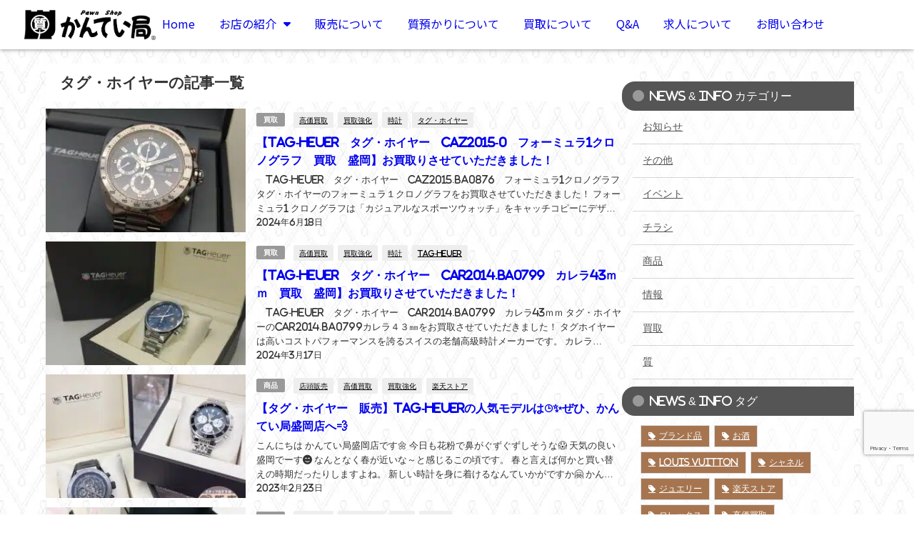

--- FILE ---
content_type: text/html; charset=UTF-8
request_url: https://78kanteikyoku.com/archives/tag/%E3%82%BF%E3%82%B0%E3%83%BB%E3%83%9B%E3%82%A4%E3%83%A4%E3%83%BC
body_size: 22719
content:
<!DOCTYPE html>
<html lang="ja">
<head>
	<meta charset="UTF-8">
	<meta name="viewport" content="width=device-width, initial-scale=1.0, viewport-fit=cover" />			<title>
			タグ・ホイヤー - 質屋かんてい局　盛岡店		</title>
		<meta name='robots' content='max-image-preview, noindex' />
<link rel='dns-prefetch' href='//cdnjs.cloudflare.com' />
<link rel='dns-prefetch' href='//www.googletagmanager.com' />
<link rel="alternate" type="application/rss+xml" title="質屋かんてい局　盛岡店 &raquo; フィード" href="https://78kanteikyoku.com/feed" />
<link rel="alternate" type="application/rss+xml" title="質屋かんてい局　盛岡店 &raquo; コメントフィード" href="https://78kanteikyoku.com/comments/feed" />
<link rel="alternate" type="application/rss+xml" title="質屋かんてい局　盛岡店 &raquo; タグ・ホイヤー タグのフィード" href="https://78kanteikyoku.com/archives/tag/%e3%82%bf%e3%82%b0%e3%83%bb%e3%83%9b%e3%82%a4%e3%83%a4%e3%83%bc/feed" />
<link rel='stylesheet'  href='https://78kanteikyoku.com/wp-content/plugins/instagram-feed/css/sbi-styles.min.css?ver=6.6.1&#038;theme=6.0.70'  media='all'>
<link rel='stylesheet'  href='https://78kanteikyoku.com/wp-includes/css/dist/block-library/style.min.css?ver=6.5.7&#038;theme=6.0.70'  media='all'>
<link rel='stylesheet'  href='https://78kanteikyoku.com/wp-content/plugins/jet-engine/assets/css/frontend.css?ver=3.4.3&#038;theme=6.0.70'  media='all'>
<style id='global-styles-inline-css' type='text/css'>
body{--wp--preset--color--black: #000000;--wp--preset--color--cyan-bluish-gray: #abb8c3;--wp--preset--color--white: #ffffff;--wp--preset--color--pale-pink: #f78da7;--wp--preset--color--vivid-red: #cf2e2e;--wp--preset--color--luminous-vivid-orange: #ff6900;--wp--preset--color--luminous-vivid-amber: #fcb900;--wp--preset--color--light-green-cyan: #7bdcb5;--wp--preset--color--vivid-green-cyan: #00d084;--wp--preset--color--pale-cyan-blue: #8ed1fc;--wp--preset--color--vivid-cyan-blue: #0693e3;--wp--preset--color--vivid-purple: #9b51e0;--wp--preset--color--light-blue: #70b8f1;--wp--preset--color--light-red: #ff8178;--wp--preset--color--light-green: #2ac113;--wp--preset--color--light-yellow: #ffe822;--wp--preset--color--light-orange: #ffa30d;--wp--preset--color--blue: #00f;--wp--preset--color--red: #f00;--wp--preset--color--purple: #674970;--wp--preset--color--gray: #ccc;--wp--preset--gradient--vivid-cyan-blue-to-vivid-purple: linear-gradient(135deg,rgba(6,147,227,1) 0%,rgb(155,81,224) 100%);--wp--preset--gradient--light-green-cyan-to-vivid-green-cyan: linear-gradient(135deg,rgb(122,220,180) 0%,rgb(0,208,130) 100%);--wp--preset--gradient--luminous-vivid-amber-to-luminous-vivid-orange: linear-gradient(135deg,rgba(252,185,0,1) 0%,rgba(255,105,0,1) 100%);--wp--preset--gradient--luminous-vivid-orange-to-vivid-red: linear-gradient(135deg,rgba(255,105,0,1) 0%,rgb(207,46,46) 100%);--wp--preset--gradient--very-light-gray-to-cyan-bluish-gray: linear-gradient(135deg,rgb(238,238,238) 0%,rgb(169,184,195) 100%);--wp--preset--gradient--cool-to-warm-spectrum: linear-gradient(135deg,rgb(74,234,220) 0%,rgb(151,120,209) 20%,rgb(207,42,186) 40%,rgb(238,44,130) 60%,rgb(251,105,98) 80%,rgb(254,248,76) 100%);--wp--preset--gradient--blush-light-purple: linear-gradient(135deg,rgb(255,206,236) 0%,rgb(152,150,240) 100%);--wp--preset--gradient--blush-bordeaux: linear-gradient(135deg,rgb(254,205,165) 0%,rgb(254,45,45) 50%,rgb(107,0,62) 100%);--wp--preset--gradient--luminous-dusk: linear-gradient(135deg,rgb(255,203,112) 0%,rgb(199,81,192) 50%,rgb(65,88,208) 100%);--wp--preset--gradient--pale-ocean: linear-gradient(135deg,rgb(255,245,203) 0%,rgb(182,227,212) 50%,rgb(51,167,181) 100%);--wp--preset--gradient--electric-grass: linear-gradient(135deg,rgb(202,248,128) 0%,rgb(113,206,126) 100%);--wp--preset--gradient--midnight: linear-gradient(135deg,rgb(2,3,129) 0%,rgb(40,116,252) 100%);--wp--preset--font-size--small: .8em;--wp--preset--font-size--medium: 1em;--wp--preset--font-size--large: 1.2em;--wp--preset--font-size--x-large: 42px;--wp--preset--font-size--xlarge: 1.5em;--wp--preset--font-size--xxlarge: 2em;--wp--preset--spacing--20: 0.44rem;--wp--preset--spacing--30: 0.67rem;--wp--preset--spacing--40: 1rem;--wp--preset--spacing--50: 1.5rem;--wp--preset--spacing--60: 2.25rem;--wp--preset--spacing--70: 3.38rem;--wp--preset--spacing--80: 5.06rem;--wp--preset--shadow--natural: 6px 6px 9px rgba(0, 0, 0, 0.2);--wp--preset--shadow--deep: 12px 12px 50px rgba(0, 0, 0, 0.4);--wp--preset--shadow--sharp: 6px 6px 0px rgba(0, 0, 0, 0.2);--wp--preset--shadow--outlined: 6px 6px 0px -3px rgba(255, 255, 255, 1), 6px 6px rgba(0, 0, 0, 1);--wp--preset--shadow--crisp: 6px 6px 0px rgba(0, 0, 0, 1);--wp--custom--spacing--small: max(1.25rem, 5vw);--wp--custom--spacing--medium: clamp(2rem, 8vw, calc(4 * var(--wp--style--block-gap)));--wp--custom--spacing--large: clamp(4rem, 10vw, 8rem);--wp--custom--spacing--outer: var(--wp--custom--spacing--small, 1.25rem);--wp--custom--typography--font-size--huge: clamp(2.25rem, 4vw, 2.75rem);--wp--custom--typography--font-size--gigantic: clamp(2.75rem, 6vw, 3.25rem);--wp--custom--typography--font-size--colossal: clamp(3.25rem, 8vw, 6.25rem);--wp--custom--typography--line-height--tiny: 1.15;--wp--custom--typography--line-height--small: 1.2;--wp--custom--typography--line-height--medium: 1.4;--wp--custom--typography--line-height--normal: 1.6;}body { margin: 0;--wp--style--global--content-size: 769px;--wp--style--global--wide-size: 1240px; }.wp-site-blocks > .alignleft { float: left; margin-right: 2em; }.wp-site-blocks > .alignright { float: right; margin-left: 2em; }.wp-site-blocks > .aligncenter { justify-content: center; margin-left: auto; margin-right: auto; }:where(.wp-site-blocks) > * { margin-block-start: 1.5em; margin-block-end: 0; }:where(.wp-site-blocks) > :first-child:first-child { margin-block-start: 0; }:where(.wp-site-blocks) > :last-child:last-child { margin-block-end: 0; }body { --wp--style--block-gap: 1.5em; }:where(body .is-layout-flow)  > :first-child:first-child{margin-block-start: 0;}:where(body .is-layout-flow)  > :last-child:last-child{margin-block-end: 0;}:where(body .is-layout-flow)  > *{margin-block-start: 1.5em;margin-block-end: 0;}:where(body .is-layout-constrained)  > :first-child:first-child{margin-block-start: 0;}:where(body .is-layout-constrained)  > :last-child:last-child{margin-block-end: 0;}:where(body .is-layout-constrained)  > *{margin-block-start: 1.5em;margin-block-end: 0;}:where(body .is-layout-flex) {gap: 1.5em;}:where(body .is-layout-grid) {gap: 1.5em;}body .is-layout-flow > .alignleft{float: left;margin-inline-start: 0;margin-inline-end: 2em;}body .is-layout-flow > .alignright{float: right;margin-inline-start: 2em;margin-inline-end: 0;}body .is-layout-flow > .aligncenter{margin-left: auto !important;margin-right: auto !important;}body .is-layout-constrained > .alignleft{float: left;margin-inline-start: 0;margin-inline-end: 2em;}body .is-layout-constrained > .alignright{float: right;margin-inline-start: 2em;margin-inline-end: 0;}body .is-layout-constrained > .aligncenter{margin-left: auto !important;margin-right: auto !important;}body .is-layout-constrained > :where(:not(.alignleft):not(.alignright):not(.alignfull)){max-width: var(--wp--style--global--content-size);margin-left: auto !important;margin-right: auto !important;}body .is-layout-constrained > .alignwide{max-width: var(--wp--style--global--wide-size);}body .is-layout-flex{display: flex;}body .is-layout-flex{flex-wrap: wrap;align-items: center;}body .is-layout-flex > *{margin: 0;}body .is-layout-grid{display: grid;}body .is-layout-grid > *{margin: 0;}body{padding-top: 0px;padding-right: 0px;padding-bottom: 0px;padding-left: 0px;}.wp-element-button, .wp-block-button__link{background-color: #32373c;border-width: 0;color: #fff;font-family: inherit;font-size: inherit;line-height: inherit;padding: calc(0.667em + 2px) calc(1.333em + 2px);text-decoration: none;}.has-black-color{color: var(--wp--preset--color--black) !important;}.has-cyan-bluish-gray-color{color: var(--wp--preset--color--cyan-bluish-gray) !important;}.has-white-color{color: var(--wp--preset--color--white) !important;}.has-pale-pink-color{color: var(--wp--preset--color--pale-pink) !important;}.has-vivid-red-color{color: var(--wp--preset--color--vivid-red) !important;}.has-luminous-vivid-orange-color{color: var(--wp--preset--color--luminous-vivid-orange) !important;}.has-luminous-vivid-amber-color{color: var(--wp--preset--color--luminous-vivid-amber) !important;}.has-light-green-cyan-color{color: var(--wp--preset--color--light-green-cyan) !important;}.has-vivid-green-cyan-color{color: var(--wp--preset--color--vivid-green-cyan) !important;}.has-pale-cyan-blue-color{color: var(--wp--preset--color--pale-cyan-blue) !important;}.has-vivid-cyan-blue-color{color: var(--wp--preset--color--vivid-cyan-blue) !important;}.has-vivid-purple-color{color: var(--wp--preset--color--vivid-purple) !important;}.has-light-blue-color{color: var(--wp--preset--color--light-blue) !important;}.has-light-red-color{color: var(--wp--preset--color--light-red) !important;}.has-light-green-color{color: var(--wp--preset--color--light-green) !important;}.has-light-yellow-color{color: var(--wp--preset--color--light-yellow) !important;}.has-light-orange-color{color: var(--wp--preset--color--light-orange) !important;}.has-blue-color{color: var(--wp--preset--color--blue) !important;}.has-red-color{color: var(--wp--preset--color--red) !important;}.has-purple-color{color: var(--wp--preset--color--purple) !important;}.has-gray-color{color: var(--wp--preset--color--gray) !important;}.has-black-background-color{background-color: var(--wp--preset--color--black) !important;}.has-cyan-bluish-gray-background-color{background-color: var(--wp--preset--color--cyan-bluish-gray) !important;}.has-white-background-color{background-color: var(--wp--preset--color--white) !important;}.has-pale-pink-background-color{background-color: var(--wp--preset--color--pale-pink) !important;}.has-vivid-red-background-color{background-color: var(--wp--preset--color--vivid-red) !important;}.has-luminous-vivid-orange-background-color{background-color: var(--wp--preset--color--luminous-vivid-orange) !important;}.has-luminous-vivid-amber-background-color{background-color: var(--wp--preset--color--luminous-vivid-amber) !important;}.has-light-green-cyan-background-color{background-color: var(--wp--preset--color--light-green-cyan) !important;}.has-vivid-green-cyan-background-color{background-color: var(--wp--preset--color--vivid-green-cyan) !important;}.has-pale-cyan-blue-background-color{background-color: var(--wp--preset--color--pale-cyan-blue) !important;}.has-vivid-cyan-blue-background-color{background-color: var(--wp--preset--color--vivid-cyan-blue) !important;}.has-vivid-purple-background-color{background-color: var(--wp--preset--color--vivid-purple) !important;}.has-light-blue-background-color{background-color: var(--wp--preset--color--light-blue) !important;}.has-light-red-background-color{background-color: var(--wp--preset--color--light-red) !important;}.has-light-green-background-color{background-color: var(--wp--preset--color--light-green) !important;}.has-light-yellow-background-color{background-color: var(--wp--preset--color--light-yellow) !important;}.has-light-orange-background-color{background-color: var(--wp--preset--color--light-orange) !important;}.has-blue-background-color{background-color: var(--wp--preset--color--blue) !important;}.has-red-background-color{background-color: var(--wp--preset--color--red) !important;}.has-purple-background-color{background-color: var(--wp--preset--color--purple) !important;}.has-gray-background-color{background-color: var(--wp--preset--color--gray) !important;}.has-black-border-color{border-color: var(--wp--preset--color--black) !important;}.has-cyan-bluish-gray-border-color{border-color: var(--wp--preset--color--cyan-bluish-gray) !important;}.has-white-border-color{border-color: var(--wp--preset--color--white) !important;}.has-pale-pink-border-color{border-color: var(--wp--preset--color--pale-pink) !important;}.has-vivid-red-border-color{border-color: var(--wp--preset--color--vivid-red) !important;}.has-luminous-vivid-orange-border-color{border-color: var(--wp--preset--color--luminous-vivid-orange) !important;}.has-luminous-vivid-amber-border-color{border-color: var(--wp--preset--color--luminous-vivid-amber) !important;}.has-light-green-cyan-border-color{border-color: var(--wp--preset--color--light-green-cyan) !important;}.has-vivid-green-cyan-border-color{border-color: var(--wp--preset--color--vivid-green-cyan) !important;}.has-pale-cyan-blue-border-color{border-color: var(--wp--preset--color--pale-cyan-blue) !important;}.has-vivid-cyan-blue-border-color{border-color: var(--wp--preset--color--vivid-cyan-blue) !important;}.has-vivid-purple-border-color{border-color: var(--wp--preset--color--vivid-purple) !important;}.has-light-blue-border-color{border-color: var(--wp--preset--color--light-blue) !important;}.has-light-red-border-color{border-color: var(--wp--preset--color--light-red) !important;}.has-light-green-border-color{border-color: var(--wp--preset--color--light-green) !important;}.has-light-yellow-border-color{border-color: var(--wp--preset--color--light-yellow) !important;}.has-light-orange-border-color{border-color: var(--wp--preset--color--light-orange) !important;}.has-blue-border-color{border-color: var(--wp--preset--color--blue) !important;}.has-red-border-color{border-color: var(--wp--preset--color--red) !important;}.has-purple-border-color{border-color: var(--wp--preset--color--purple) !important;}.has-gray-border-color{border-color: var(--wp--preset--color--gray) !important;}.has-vivid-cyan-blue-to-vivid-purple-gradient-background{background: var(--wp--preset--gradient--vivid-cyan-blue-to-vivid-purple) !important;}.has-light-green-cyan-to-vivid-green-cyan-gradient-background{background: var(--wp--preset--gradient--light-green-cyan-to-vivid-green-cyan) !important;}.has-luminous-vivid-amber-to-luminous-vivid-orange-gradient-background{background: var(--wp--preset--gradient--luminous-vivid-amber-to-luminous-vivid-orange) !important;}.has-luminous-vivid-orange-to-vivid-red-gradient-background{background: var(--wp--preset--gradient--luminous-vivid-orange-to-vivid-red) !important;}.has-very-light-gray-to-cyan-bluish-gray-gradient-background{background: var(--wp--preset--gradient--very-light-gray-to-cyan-bluish-gray) !important;}.has-cool-to-warm-spectrum-gradient-background{background: var(--wp--preset--gradient--cool-to-warm-spectrum) !important;}.has-blush-light-purple-gradient-background{background: var(--wp--preset--gradient--blush-light-purple) !important;}.has-blush-bordeaux-gradient-background{background: var(--wp--preset--gradient--blush-bordeaux) !important;}.has-luminous-dusk-gradient-background{background: var(--wp--preset--gradient--luminous-dusk) !important;}.has-pale-ocean-gradient-background{background: var(--wp--preset--gradient--pale-ocean) !important;}.has-electric-grass-gradient-background{background: var(--wp--preset--gradient--electric-grass) !important;}.has-midnight-gradient-background{background: var(--wp--preset--gradient--midnight) !important;}.has-small-font-size{font-size: var(--wp--preset--font-size--small) !important;}.has-medium-font-size{font-size: var(--wp--preset--font-size--medium) !important;}.has-large-font-size{font-size: var(--wp--preset--font-size--large) !important;}.has-x-large-font-size{font-size: var(--wp--preset--font-size--x-large) !important;}.has-xlarge-font-size{font-size: var(--wp--preset--font-size--xlarge) !important;}.has-xxlarge-font-size{font-size: var(--wp--preset--font-size--xxlarge) !important;}
.wp-block-navigation a:where(:not(.wp-element-button)){color: inherit;}
.wp-block-pullquote{font-size: 1.5em;line-height: 1.6;}
.wp-block-group-is-layout-flow > :first-child:first-child{margin-block-start: 0;}.wp-block-group-is-layout-flow > :last-child:last-child{margin-block-end: 0;}.wp-block-group-is-layout-flow > *{margin-block-start: 0;margin-block-end: 0;}.wp-block-group-is-layout-constrained > :first-child:first-child{margin-block-start: 0;}.wp-block-group-is-layout-constrained > :last-child:last-child{margin-block-end: 0;}.wp-block-group-is-layout-constrained > *{margin-block-start: 0;margin-block-end: 0;}.wp-block-group-is-layout-flex{gap: 0;}.wp-block-group-is-layout-grid{gap: 0;}
</style>
<link rel='stylesheet'  href='https://78kanteikyoku.com/wp-content/plugins/contact-form-7/includes/css/styles.css?ver=5.9.3&#038;theme=6.0.70'  media='all'>
<link rel='stylesheet'  href='https://78kanteikyoku.com/wp-content/themes/diver/css/style.min.css?ver=6.5.7&#038;theme=6.0.70'  media='all'>
<link rel='stylesheet'  href='https://78kanteikyoku.com/wp-content/themes/diver_child/style.css?theme=6.0.70'  media='all'>
<link rel='stylesheet'  href='https://78kanteikyoku.com/wp-content/plugins/jet-elements/assets/css/jet-elements.css?ver=2.6.17.1&#038;theme=6.0.70'  media='all'>
<link rel='stylesheet'  href='https://78kanteikyoku.com/wp-content/plugins/jet-elements/assets/css/jet-elements-skin.css?ver=2.6.17.1&#038;theme=6.0.70'  media='all'>
<link rel='stylesheet'  href='https://78kanteikyoku.com/wp-content/plugins/elementor/assets/lib/eicons/css/elementor-icons.min.css?ver=5.29.0&#038;theme=6.0.70'  media='all'>
<link rel='stylesheet'  href='https://78kanteikyoku.com/wp-content/plugins/elementor/assets/css/frontend-lite.min.css?ver=3.21.1&#038;theme=6.0.70'  media='all'>
<link rel='stylesheet'  href='https://78kanteikyoku.com/wp-content/plugins/elementor/assets/lib/swiper/v8/css/swiper.min.css?ver=8.4.5&#038;theme=6.0.70'  media='all'>
<link rel='stylesheet'  href='https://78kanteikyoku.com/wp-content/uploads/elementor/css/post-35518.css?ver=1713894396&#038;theme=6.0.70'  media='all'>
<link rel='stylesheet'  href='https://78kanteikyoku.com/wp-content/plugins/elementor-pro/assets/css/frontend-lite.min.css?ver=3.21.0&#038;theme=6.0.70'  media='all'>
<link rel='stylesheet'  href='https://78kanteikyoku.com/wp-content/plugins/instagram-feed/css/sbi-styles.min.css?ver=6.6.1&#038;theme=6.0.70'  media='all'>
<link rel='stylesheet'  href='https://78kanteikyoku.com/wp-content/uploads/elementor/css/global.css?ver=1713894396&#038;theme=6.0.70'  media='all'>
<link rel='stylesheet'  href='https://78kanteikyoku.com/wp-content/uploads/elementor/css/post-35713.css?ver=1713894397&#038;theme=6.0.70'  media='all'>
<link rel='stylesheet'  href='https://78kanteikyoku.com/wp-content/uploads/elementor/css/post-35678.css?ver=1713894397&#038;theme=6.0.70'  media='all'>
<link rel='stylesheet'  href='https://fonts.googleapis.com/css?family=Noto+Serif+JP%3A100%2C100italic%2C200%2C200italic%2C300%2C300italic%2C400%2C400italic%2C500%2C500italic%2C600%2C600italic%2C700%2C700italic%2C800%2C800italic%2C900%2C900italic%7CNoto+Sans+JP%3A100%2C100italic%2C200%2C200italic%2C300%2C300italic%2C400%2C400italic%2C500%2C500italic%2C600%2C600italic%2C700%2C700italic%2C800%2C800italic%2C900%2C900italic%7CRoboto%3A100%2C100italic%2C200%2C200italic%2C300%2C300italic%2C400%2C400italic%2C500%2C500italic%2C600%2C600italic%2C700%2C700italic%2C800%2C800italic%2C900%2C900italic&#038;display=swap&#038;ver=6.5.7'  media='all'>
<link rel='stylesheet'  href='https://78kanteikyoku.com/wp-content/plugins/elementor/assets/lib/font-awesome/css/fontawesome.min.css?ver=5.15.3&#038;theme=6.0.70'  media='all'>
<link rel='stylesheet'  href='https://78kanteikyoku.com/wp-content/plugins/elementor/assets/lib/font-awesome/css/solid.min.css?ver=5.15.3&#038;theme=6.0.70'  media='all'>
<link rel='stylesheet'  href='https://78kanteikyoku.com/wp-content/plugins/elementor/assets/lib/font-awesome/css/brands.min.css?ver=5.15.3&#038;theme=6.0.70'  media='all'>
<link rel='stylesheet'  href='https://78kanteikyoku.com/wp-content/uploads/csshero-static-style-diver_child.css?ver=6&#038;theme=6.0.70'  media='all'>
<link rel="preconnect" href="https://fonts.gstatic.com/" crossorigin><!--n2css--><script type="text/javascript"src="https://78kanteikyoku.com/wp-includes/js/jquery/jquery.min.js?ver=3.7.1&amp;theme=6.0.70" id="jquery-core-js"></script>
<script type="text/javascript"src="https://78kanteikyoku.com/wp-includes/js/jquery/jquery-migrate.min.js?ver=3.4.1&amp;theme=6.0.70" id="jquery-migrate-js"></script>

<!-- Site Kit によって追加された Google タグ（gtag.js）スニペット -->

<!-- Google アナリティクス スニペット (Site Kit が追加) -->
<script type="text/javascript"src="https://www.googletagmanager.com/gtag/js?id=GT-NS4P73D" id="google_gtagjs-js" async></script>
<script type="text/javascript" id="google_gtagjs-js-after">
/* <![CDATA[ */
window.dataLayer = window.dataLayer || [];function gtag(){dataLayer.push(arguments);}
gtag("set","linker",{"domains":["78kanteikyoku.com"]});
gtag("js", new Date());
gtag("set", "developer_id.dZTNiMT", true);
gtag("config", "GT-NS4P73D");
/* ]]> */
</script>

<!-- Site Kit によって追加された終了 Google タグ（gtag.js）スニペット -->
<link rel="https://api.w.org/" href="https://78kanteikyoku.com/wp-json/" /><link rel="alternate" type="application/json" href="https://78kanteikyoku.com/wp-json/wp/v2/tags/295" /><link rel="EditURI" type="application/rsd+xml" title="RSD" href="https://78kanteikyoku.com/xmlrpc.php?rsd" />
<meta name="generator" content="WordPress 6.5.7" />
<meta name="generator" content="Site Kit by Google 1.144.0" /><meta name="google-site-verification" content="6JGzmKIhIaZwlm2D3N3FpQOA3dko3B_iscbaAg5bTgE" />
<meta name="msvalidate.01" content="21D106E109AEC848F1A9ADA7981CB7C8" /><script type="application/ld+json" class="json-ld">[]</script>
<style>body{background-image:url('http://78kanteikyoku.com/wp-content/uploads/p_new0433_m_new04332gray3.png');}</style> <style> #onlynav ul ul,#nav_fixed #nav ul ul,.header-logo #nav ul ul {visibility:hidden;opacity:0;transition:.2s ease-in-out;transform:translateY(-20px);}#onlynav ul li:hover > ul,#nav_fixed #nav ul li:hover > ul,.header-logo #nav ul li:hover > ul{visibility:visible;opacity:1;transform:translateY(0);}</style>        <style>
	        .catpage_content_wrap .catpage_inner_content{
	        	width: 100%;
	        	float: none;
	        }
        </style>
    <style>body{background-color:rgba(255,255,255,0);color:#333333;}:where(a){color:#3b423b;}:where(a):hover{color:#ff8800}:where(.content){color:#000;}:where(.content) a{color:#3b423b;}:where(.content) a:hover{color:#ff8800;}.header-wrap,#header ul.sub-menu, #header ul.children,#scrollnav,.description_sp{background:#ffffff;color:#333333}.header-wrap a,#scrollnav a,div.logo_title{color:#555555;}.header-wrap a:hover,div.logo_title:hover{color:#935d00}.drawer-nav-btn span{background-color:#555555;}.drawer-nav-btn:before,.drawer-nav-btn:after {border-color:#555555;}#scrollnav ul li a{background:rgba(255,255,255,.8);color:#505050}.header_small_menu{background:#a67550;color:#fff}.header_small_menu a{color:#fff}.header_small_menu a:hover{color:#ff8800}#nav_fixed.fixed, #nav_fixed #nav ul ul{background:#ffffff;color:#333333}#nav_fixed.fixed a,#nav_fixed .logo_title{color:#333333}#nav_fixed.fixed a:hover{color:#935d00}#nav_fixed .drawer-nav-btn:before,#nav_fixed .drawer-nav-btn:after{border-color:#333333;}#nav_fixed .drawer-nav-btn span{background-color:#333333;}#onlynav{background:#fff;color:#333}#onlynav ul li a{color:#333}#onlynav ul ul.sub-menu{background:#fff}#onlynav div > ul > li > a:before{border-color:#333}#onlynav ul > li:hover > a:hover,#onlynav ul>li:hover>a,#onlynav ul>li:hover li:hover>a,#onlynav ul li:hover ul li ul li:hover > a{background:#5d8ac1;color:#fff}#onlynav ul li ul li ul:before{border-left-color:#fff}#onlynav ul li:last-child ul li ul:before{border-right-color:#fff}#bigfooter{background:#3b423b;color:#333333}#bigfooter a{color:#ffffff}#bigfooter a:hover{color:#ff8800}#footer{background:#333333;color:#999999}#footer a{color:#999999}#footer a:hover{color:#ff8800}#sidebar .widget{background:rgba(255,255,255,0.5);color:#333;}#sidebar .widget a{color:#555555;}#sidebar .widget a:hover{color:#ff8800;}.post-box-contents,#main-wrap #pickup_posts_container img,.hentry, #single-main .post-sub,.navigation,.single_thumbnail,.in_loop,#breadcrumb,.pickup-cat-list,.maintop-widget, .mainbottom-widget,#share_plz,.sticky-post-box,.catpage_content_wrap,.cat-post-main{background:rgba(255,255,255,0);}.post-box{border-color:#eee;}.drawer_content_title,.searchbox_content_title{background:#ede1d0;color:#634200;}.drawer-nav,#header_search{background:#fff}.drawer-nav,.drawer-nav a,#header_search,#header_search a{color:#000}#footer_sticky_menu{background:rgba(237,225,208,0.8)}.footermenu_col{background:rgba(237,225,208,0.8);color:#634200;}a.page-numbers{background:#ede1d0;color:#a67550;}.pagination .current{background:#a67550;color:#fff;}</style><style>@media screen and (min-width:1201px){#main-wrap,.header-wrap .header-logo,.header_small_content,.bigfooter_wrap,.footer_content,.container_top_widget,.container_bottom_widget{width:90%;}}@media screen and (max-width:1200px){ #main-wrap,.header-wrap .header-logo, .header_small_content, .bigfooter_wrap,.footer_content, .container_top_widget, .container_bottom_widget{width:96%;}}@media screen and (max-width:768px){#main-wrap,.header-wrap .header-logo,.header_small_content,.bigfooter_wrap,.footer_content,.container_top_widget,.container_bottom_widget{width:100%;}}@media screen and (min-width:960px){#sidebar {width:310px;}}</style><style type="text/css" id="diver-custom-heading-css">.content h2:where(:not([class])),:where(.is-editor-blocks) :where(.content) h2:not(.sc_heading){color:#ffffff;background-color:#555555;text-align:left;background:linear-gradient(-155deg, rgba(0, 0, 0, 0) 1.5em,#555555 0%);}.content h2:where(:not([class])):after,:where(.is-editor-blocks) :where(.content) h2:not(.sc_heading):after{content:"";position:absolute;top:0px;right:0px;width:1.65507em;height:3.5493em;;background:linear-gradient(to left bottom, rgba(0, 0, 0, 0) 50%, rgba(0, 0, 0, .2) 0%, rgba(0, 0, 0, .3));border-bottom-left-radius:6px;box-shadow:-.2em .2em .3em -.1em rgba(0, 0, 0, .15);transform:translateY(-1.89424em) rotate(-40deg);transform-origin:bottom right;}.content h3:where(:not([class])),:where(.is-editor-blocks) :where(.content) h3:not(.sc_heading){color:#3b423b;background-color:#3b423b;text-align:left;border-top:2px solid #3b423b;border-bottom:2px solid #3b423b;background:transparent;padding-left:0px;padding-right:0px;}.content h4:where(:not([class])),:where(.is-editor-blocks) :where(.content) h4:not(.sc_heading){color:#3b423b;background-color:#edd1aa;text-align:left;border-radius:5px;}.content h5:where(:not([class])),:where(.is-editor-blocks) :where(.content) h5:not(.sc_heading){color:#000;}</style><meta name="generator" content="Elementor 3.21.1; features: e_optimized_assets_loading, e_optimized_css_loading, additional_custom_breakpoints; settings: css_print_method-external, google_font-enabled, font_display-swap">
<link rel="icon" href="https://78kanteikyoku.com/wp-content/uploads/2018/04/cropped-kantei-icon-1-150x150.png" sizes="32x32" />
<link rel="icon" href="https://78kanteikyoku.com/wp-content/uploads/2018/04/cropped-kantei-icon-1-300x300.png" sizes="192x192" />
<link rel="apple-touch-icon" href="https://78kanteikyoku.com/wp-content/uploads/2018/04/cropped-kantei-icon-1-300x300.png" />
<meta name="msapplication-TileImage" content="https://78kanteikyoku.com/wp-content/uploads/2018/04/cropped-kantei-icon-1-300x300.png" />
		<style type="text/css" id="wp-custom-css">
			/* reCAPTCHA v3　表示位置 */
.grecaptcha-badge{
    margin-bottom: 70px;
}
@media screen and (max-width: 480px) {
.grecaptcha-badge{
    margin-bottom: 45px;
}
}

		</style>
		</head>
<body class="archive tag tag-295 wp-custom-logo wp-embed-responsive  l-sidebar-right elementor-default elementor-kit-35518">
		<div data-elementor-type="header" data-elementor-id="35713" class="elementor elementor-35713 elementor-location-header" data-elementor-post-type="elementor_library">
			<div class="elementor-element elementor-element-4c3e788 e-con-full e-flex e-con e-parent" data-id="4c3e788" data-element_type="container" data-settings="{&quot;background_background&quot;:&quot;classic&quot;,&quot;sticky&quot;:&quot;top&quot;,&quot;jet_parallax_layout_list&quot;:[],&quot;sticky_on&quot;:[&quot;desktop&quot;,&quot;tablet&quot;,&quot;mobile&quot;],&quot;sticky_offset&quot;:0,&quot;sticky_effects_offset&quot;:0}">
		<div class="elementor-element elementor-element-c039bab e-con-full e-flex e-con e-child" data-id="c039bab" data-element_type="container" data-settings="{&quot;background_background&quot;:&quot;classic&quot;,&quot;sticky&quot;:&quot;top&quot;,&quot;jet_parallax_layout_list&quot;:[],&quot;sticky_on&quot;:[&quot;desktop&quot;,&quot;tablet&quot;,&quot;mobile&quot;],&quot;sticky_offset&quot;:0,&quot;sticky_effects_offset&quot;:0}">
				<div class="elementor-element elementor-element-0a288f0 elementor-widget elementor-widget-theme-site-logo elementor-widget-image" data-id="0a288f0" data-element_type="widget" data-widget_type="theme-site-logo.default">
				<div class="elementor-widget-container">
			<style>/*! elementor - v3.21.0 - 18-04-2024 */
.elementor-widget-image{text-align:center}.elementor-widget-image a{display:inline-block}.elementor-widget-image a img[src$=".svg"]{width:48px}.elementor-widget-image img{vertical-align:middle;display:inline-block}</style>						<a href="https://78kanteikyoku.com">
			<img loading="lazy" width="501" height="128" src="https://78kanteikyoku.com/wp-content/uploads/2018/03/kanteikyokulogo3.png" class="attachment-full size-full wp-image-127" alt="" srcset="https://78kanteikyoku.com/wp-content/uploads/2018/03/kanteikyokulogo3.png 501w, https://78kanteikyoku.com/wp-content/uploads/2018/03/kanteikyokulogo3-300x77.png 300w" sizes="(max-width: 501px) 100vw, 501px" />				</a>
									</div>
				</div>
				<div class="elementor-element elementor-element-cd13580 elementor-nav-menu--stretch elementor-nav-menu__text-align-center elementor-nav-menu--dropdown-tablet elementor-nav-menu--toggle elementor-nav-menu--burger elementor-widget elementor-widget-nav-menu" data-id="cd13580" data-element_type="widget" data-settings="{&quot;full_width&quot;:&quot;stretch&quot;,&quot;layout&quot;:&quot;horizontal&quot;,&quot;submenu_icon&quot;:{&quot;value&quot;:&quot;&lt;i class=\&quot;fas fa-caret-down\&quot;&gt;&lt;\/i&gt;&quot;,&quot;library&quot;:&quot;fa-solid&quot;},&quot;toggle&quot;:&quot;burger&quot;}" data-widget_type="nav-menu.default">
				<div class="elementor-widget-container">
			<link rel="stylesheet" href="https://78kanteikyoku.com/wp-content/plugins/elementor-pro/assets/css/widget-nav-menu.min.css">			<nav class="elementor-nav-menu--main elementor-nav-menu__container elementor-nav-menu--layout-horizontal e--pointer-underline e--animation-fade">
				<ul id="menu-1-cd13580" class="elementor-nav-menu"><li class="menu-item menu-item-type-post_type menu-item-object-page menu-item-home menu-item-202"><a href="https://78kanteikyoku.com/" class="elementor-item">Home</a></li>
<li class="menu-item menu-item-type-post_type menu-item-object-page menu-item-has-children menu-item-2521"><a href="https://78kanteikyoku.com/shop" class="elementor-item">お店の紹介</a>
<ul class="sub-menu elementor-nav-menu--dropdown">
	<li class="menu-item menu-item-type-custom menu-item-object-custom menu-item-506"><a href="https://78kanteikyoku.com/shop#map" class="elementor-sub-item elementor-item-anchor">アクセス</a></li>
</ul>
</li>
<li class="menu-item menu-item-type-post_type menu-item-object-page menu-item-33"><a href="https://78kanteikyoku.com/hanbai" class="elementor-item">販売について</a></li>
<li class="menu-item menu-item-type-post_type menu-item-object-page menu-item-35"><a href="https://78kanteikyoku.com/azukari" class="elementor-item">質預かりについて</a></li>
<li class="menu-item menu-item-type-post_type menu-item-object-page menu-item-34"><a href="https://78kanteikyoku.com/kaitori" class="elementor-item">買取について</a></li>
<li class="menu-item menu-item-type-post_type menu-item-object-page menu-item-31"><a href="https://78kanteikyoku.com/faq" class="elementor-item">Q&#038;A</a></li>
<li class="menu-item menu-item-type-post_type menu-item-object-page menu-item-37608"><a href="https://78kanteikyoku.com/recruit" class="elementor-item">求人について</a></li>
<li class="menu-item menu-item-type-post_type menu-item-object-page menu-item-37607"><a href="https://78kanteikyoku.com/contact" class="elementor-item">お問い合わせ</a></li>
</ul>			</nav>
					<div class="elementor-menu-toggle" role="button" tabindex="0" aria-label="Menu Toggle" aria-expanded="false">
			<i aria-hidden="true" role="presentation" class="elementor-menu-toggle__icon--open eicon-menu-bar"></i><i aria-hidden="true" role="presentation" class="elementor-menu-toggle__icon--close eicon-close"></i>			<span class="elementor-screen-only">メニュー</span>
		</div>
					<nav class="elementor-nav-menu--dropdown elementor-nav-menu__container" aria-hidden="true">
				<ul id="menu-2-cd13580" class="elementor-nav-menu"><li class="menu-item menu-item-type-post_type menu-item-object-page menu-item-home menu-item-202"><a href="https://78kanteikyoku.com/" class="elementor-item" tabindex="-1">Home</a></li>
<li class="menu-item menu-item-type-post_type menu-item-object-page menu-item-has-children menu-item-2521"><a href="https://78kanteikyoku.com/shop" class="elementor-item" tabindex="-1">お店の紹介</a>
<ul class="sub-menu elementor-nav-menu--dropdown">
	<li class="menu-item menu-item-type-custom menu-item-object-custom menu-item-506"><a href="https://78kanteikyoku.com/shop#map" class="elementor-sub-item elementor-item-anchor" tabindex="-1">アクセス</a></li>
</ul>
</li>
<li class="menu-item menu-item-type-post_type menu-item-object-page menu-item-33"><a href="https://78kanteikyoku.com/hanbai" class="elementor-item" tabindex="-1">販売について</a></li>
<li class="menu-item menu-item-type-post_type menu-item-object-page menu-item-35"><a href="https://78kanteikyoku.com/azukari" class="elementor-item" tabindex="-1">質預かりについて</a></li>
<li class="menu-item menu-item-type-post_type menu-item-object-page menu-item-34"><a href="https://78kanteikyoku.com/kaitori" class="elementor-item" tabindex="-1">買取について</a></li>
<li class="menu-item menu-item-type-post_type menu-item-object-page menu-item-31"><a href="https://78kanteikyoku.com/faq" class="elementor-item" tabindex="-1">Q&#038;A</a></li>
<li class="menu-item menu-item-type-post_type menu-item-object-page menu-item-37608"><a href="https://78kanteikyoku.com/recruit" class="elementor-item" tabindex="-1">求人について</a></li>
<li class="menu-item menu-item-type-post_type menu-item-object-page menu-item-37607"><a href="https://78kanteikyoku.com/contact" class="elementor-item" tabindex="-1">お問い合わせ</a></li>
</ul>			</nav>
				</div>
				</div>
				</div>
				</div>
				</div>
		<div id="main-wrap">
	<div class="l-main-container">
		<main id="main" style="margin-right:-330px;padding-right:330px;" role="main">
							<div class="wrap-post-title">タグ・ホイヤーの記事一覧</div>
<section class="wrap-post-box">
					<article class="post-box post-1" role="article">
				<div class="post-box-contents clearfix" data-href="https://78kanteikyoku.com/archives/40361">
				<figure class="post_thumbnail post-box-thumbnail">
												<div class="post_thumbnail_wrap post-box-thumbnail__wrap">
								<img loading="lazy" src="[data-uri]" width="300" height="300" alt="【TAG-HEUER　タグ・ホイヤー　CAZ2015-0　フォーミュラ1クロノグラフ　買取　盛岡】お買取りさせていただきました！" loading="lazy" data-src="https://78kanteikyoku.com/wp-content/uploads/CENTER_0002_BURST20240617181318466-300x300.jpg" class="lazyload">
														</div>
										</figure>
					<section class="post-meta-all">
											<div class="post-cat" style="background:#999999"><a href="https://78kanteikyoku.com/archives/category/%e8%b2%b7%e5%8f%96" rel="category tag">買取</a></div>
												<div class="post-tag"><a href="https://78kanteikyoku.com/archives/tag/%e9%ab%98%e4%be%a1%e8%b2%b7%e5%8f%96" rel="tag">高価買取</a><a href="https://78kanteikyoku.com/archives/tag/%e8%b2%b7%e5%8f%96%e5%bc%b7%e5%8c%96" rel="tag">買取強化</a><a href="https://78kanteikyoku.com/archives/tag/watch" rel="tag">時計</a><a href="https://78kanteikyoku.com/archives/tag/%e3%82%bf%e3%82%b0%e3%83%bb%e3%83%9b%e3%82%a4%e3%83%a4%e3%83%bc" rel="tag">タグ・ホイヤー</a></div>						<div class="post-title">
								<a href="https://78kanteikyoku.com/archives/40361" title="【TAG-HEUER　タグ・ホイヤー　CAZ2015-0　フォーミュラ1クロノグラフ　買取　盛岡】お買取りさせていただきました！" rel="bookmark">【TAG-HEUER　タグ・ホイヤー　CAZ2015-0　フォーミュラ1クロノグラフ　買取　盛岡】お買取りさせていただきました！</a>
						</div>
													<time class="post-date" datetime="2024-06-18">
							2024年6月18日	
							</time>
												<div class="post-substr">
															　TAG-HEUER　タグ・ホイヤー　CAZ2015.BA0876　フォーミュラ1クロノグラフ タグ・ホイヤーのフォーミュラ１クロノグラフをお買取させていただきました！ フォーミュラ1 クロノグラフは「カジュアルなスポーツウォッチ」をキャッチコピーにデザインされた時計です。 耐久性の高いキャリバー16、ドライバー エク...													</div>
											</section>
				</div>
			</article>
												<article class="post-box post-2" role="article">
				<div class="post-box-contents clearfix" data-href="https://78kanteikyoku.com/archives/39019">
				<figure class="post_thumbnail post-box-thumbnail">
												<div class="post_thumbnail_wrap post-box-thumbnail__wrap">
								<img loading="lazy" src="[data-uri]" width="300" height="300" alt="【TAG-HEUER　タグ・ホイヤー　CAR2014.BA0799　カレラ43ｍｍ　買取　盛岡】お買取りさせていただきました！" loading="lazy" data-src="https://78kanteikyoku.com/wp-content/uploads/DSC_0461-300x300.jpg" class="lazyload">
														</div>
										</figure>
					<section class="post-meta-all">
											<div class="post-cat" style="background:#999999"><a href="https://78kanteikyoku.com/archives/category/%e8%b2%b7%e5%8f%96" rel="category tag">買取</a></div>
												<div class="post-tag"><a href="https://78kanteikyoku.com/archives/tag/%e9%ab%98%e4%be%a1%e8%b2%b7%e5%8f%96" rel="tag">高価買取</a><a href="https://78kanteikyoku.com/archives/tag/%e8%b2%b7%e5%8f%96%e5%bc%b7%e5%8c%96" rel="tag">買取強化</a><a href="https://78kanteikyoku.com/archives/tag/watch" rel="tag">時計</a><a href="https://78kanteikyoku.com/archives/tag/tag-heuer" rel="tag">TAG-HEUER</a></div>						<div class="post-title">
								<a href="https://78kanteikyoku.com/archives/39019" title="【TAG-HEUER　タグ・ホイヤー　CAR2014.BA0799　カレラ43ｍｍ　買取　盛岡】お買取りさせていただきました！" rel="bookmark">【TAG-HEUER　タグ・ホイヤー　CAR2014.BA0799　カレラ43ｍｍ　買取　盛岡】お買取りさせていただきました！</a>
						</div>
													<time class="post-date" datetime="2024-03-17">
							2024年3月17日	
							</time>
												<div class="post-substr">
															　TAG-HEUER　タグ・ホイヤー　CAR2014.BA0799　カレラ43ｍｍ タグ・ホイヤーのCAR2014.BA0799カレラ４３㎜をお買取させていただきました！ タグホイヤーは高いコストパフォーマンスを誇るスイスの老舗高級時計メーカーです。 カレラ CAR2014.BA0799 は現代的な機能性、伝統的な上品...													</div>
											</section>
				</div>
			</article>
												<article class="post-box post-3" role="article">
				<div class="post-box-contents clearfix" data-href="https://78kanteikyoku.com/archives/30976">
				<figure class="post_thumbnail post-box-thumbnail">
												<div class="post_thumbnail_wrap post-box-thumbnail__wrap">
								<img loading="lazy" src="[data-uri]" width="300" height="300" alt="【タグ・ホイヤー　販売】TAG-HEUERの人気モデルは&#x231a;&#x2728;ぜひ、かんてい局盛岡店へ&#x1f4a8;" loading="lazy" data-src="https://78kanteikyoku.com/wp-content/uploads/8319595A-5C70-496D-A28B-BC15A35DDE0A-300x300.jpeg" class="lazyload">
														</div>
										</figure>
					<section class="post-meta-all">
											<div class="post-cat" style="background:#999999"><a href="https://78kanteikyoku.com/archives/category/product_ca" rel="category tag">商品</a></div>
												<div class="post-tag"><a href="https://78kanteikyoku.com/archives/tag/%e5%ba%97%e9%a0%ad%e8%b2%a9%e5%a3%b2" rel="tag">店頭販売</a><a href="https://78kanteikyoku.com/archives/tag/%e9%ab%98%e4%be%a1%e8%b2%b7%e5%8f%96" rel="tag">高価買取</a><a href="https://78kanteikyoku.com/archives/tag/%e8%b2%b7%e5%8f%96%e5%bc%b7%e5%8c%96" rel="tag">買取強化</a><a href="https://78kanteikyoku.com/archives/tag/%e6%a5%bd%e5%a4%a9%e3%82%b9%e3%83%88%e3%82%a2" rel="tag">楽天ストア</a></div>						<div class="post-title">
								<a href="https://78kanteikyoku.com/archives/30976" title="【タグ・ホイヤー　販売】TAG-HEUERの人気モデルは&#x231a;&#x2728;ぜひ、かんてい局盛岡店へ&#x1f4a8;" rel="bookmark">【タグ・ホイヤー　販売】TAG-HEUERの人気モデルは&#x231a;&#x2728;ぜひ、かんてい局盛岡店へ&#x1f4a8;</a>
						</div>
													<time class="post-date" datetime="2023-02-23">
							2023年2月23日	
							</time>
												<div class="post-substr">
															こんにちは かんてい局盛岡店です&#x1f33c; 今日も花粉で鼻がぐずぐずしそうな&#x1f631; 天気の良い盛岡でーす&#x1f60a; なんとなく春が近いな～と感じるこの頃です。 春と言えば何かと買い替えの時期だったりしますよね。 新しい時計を身に着けるなんていかがですか&#x1f917; かんてい局盛岡店は、...													</div>
											</section>
				</div>
			</article>
												<article class="post-box post-4" role="article">
				<div class="post-box-contents clearfix" data-href="https://78kanteikyoku.com/archives/21219">
				<figure class="post_thumbnail post-box-thumbnail">
												<div class="post_thumbnail_wrap post-box-thumbnail__wrap">
								<img loading="lazy" src="[data-uri]" width="300" height="300" alt="【時計　販売　盛岡】トリプルでお得にお買物のチャンス&#x2728;『質の日』＆『クリスマスフェア』＆『LINEお友だちクーポン』" loading="lazy" data-src="https://78kanteikyoku.com/wp-content/uploads/5313302C-4332-404B-B120-7D0CF6F06A07-300x300.jpeg" class="lazyload">
														</div>
										</figure>
					<section class="post-meta-all">
											<div class="post-cat" style="background:#999999"><a href="https://78kanteikyoku.com/archives/category/product_ca" rel="category tag">商品</a></div>
												<div class="post-tag"><a href="https://78kanteikyoku.com/archives/tag/%e5%ba%97%e9%a0%ad%e8%b2%a9%e5%a3%b2" rel="tag">店頭販売</a><a href="https://78kanteikyoku.com/archives/tag/%e6%a5%bd%e5%a4%a9%e3%82%b9%e3%83%88%e3%82%a2" rel="tag">楽天ストア</a><a href="https://78kanteikyoku.com/archives/tag/watch" rel="tag">時計</a><a href="https://78kanteikyoku.com/archives/tag/%e3%82%aa%e3%83%a1%e3%82%ac" rel="tag">オメガ</a></div>						<div class="post-title">
								<a href="https://78kanteikyoku.com/archives/21219" title="【時計　販売　盛岡】トリプルでお得にお買物のチャンス&#x2728;『質の日』＆『クリスマスフェア』＆『LINEお友だちクーポン』" rel="bookmark">【時計　販売　盛岡】トリプルでお得にお買物のチャンス&#x2728;『質の日』＆『クリスマスフェア』＆『LINEお友だちクーポン』</a>
						</div>
													<time class="post-date" datetime="2021-12-08">
							2021年12月8日	
							</time>
												<div class="post-substr">
															こんにちは！ かんてい局盛岡店です。 本日8日も機能に引き続き 毎月恒例の『質の日』開催中！！ さらに 12/4(土)より12/25（土）まで クリスマスフェアを好評開催中&#x2728; クリスマスプレゼントにもピッタリな 状態の良いお品を特別価格にて販売中です！！ そして LINEお友だちクーポン 1000円以上の...													</div>
											</section>
				</div>
			</article>
												<article class="post-box post-5" role="article">
				<div class="post-box-contents clearfix" data-href="https://78kanteikyoku.com/archives/14487">
				<figure class="post_thumbnail post-box-thumbnail">
												<div class="post_thumbnail_wrap post-box-thumbnail__wrap">
								<img loading="lazy" src="[data-uri]" width="300" height="300" alt="【タグホイヤー　販売　盛岡】タグホイヤーのモータースポーツマインド『カレラ』シリーズ" loading="lazy" data-src="https://78kanteikyoku.com/wp-content/uploads/B6E08E97-F05D-42B5-B19D-81D6E7C65154-300x300.jpeg" class="lazyload">
														</div>
										</figure>
					<section class="post-meta-all">
											<div class="post-cat" style="background:#999999"><a href="https://78kanteikyoku.com/archives/category/product_ca" rel="category tag">商品</a></div>
												<div class="post-tag"><a href="https://78kanteikyoku.com/archives/tag/%e5%ba%97%e9%a0%ad%e8%b2%a9%e5%a3%b2" rel="tag">店頭販売</a><a href="https://78kanteikyoku.com/archives/tag/%e6%a5%bd%e5%a4%a9%e3%82%b9%e3%83%88%e3%82%a2" rel="tag">楽天ストア</a><a href="https://78kanteikyoku.com/archives/tag/watch" rel="tag">時計</a><a href="https://78kanteikyoku.com/archives/tag/%e3%82%bf%e3%82%b0%e3%83%bb%e3%83%9b%e3%82%a4%e3%83%a4%e3%83%bc" rel="tag">タグ・ホイヤー</a></div>						<div class="post-title">
								<a href="https://78kanteikyoku.com/archives/14487" title="【タグホイヤー　販売　盛岡】タグホイヤーのモータースポーツマインド『カレラ』シリーズ" rel="bookmark">【タグホイヤー　販売　盛岡】タグホイヤーのモータースポーツマインド『カレラ』シリーズ</a>
						</div>
													<time class="post-date" datetime="2021-02-12">
							2021年2月12日	
							</time>
												<div class="post-substr">
															こんにちは！ かんてい局盛岡店です。 本日は【TAG-HEUER】タグ・ホイヤー　から 『カレラ　キャリーバー５』 『カレラ キャリバー1887 』のご紹介です！！ 【TAG-HEUER】タグ・ホイヤーの モータースポーツマインドを象徴する 『カレラ』シリーズ。 常にパフォーマンスを重視し、 積極的に目標を実現する人の...													</div>
											</section>
				</div>
			</article>
												<article class="post-box post-6" role="article">
				<div class="post-box-contents clearfix" data-href="https://78kanteikyoku.com/archives/12309">
				<figure class="post_thumbnail post-box-thumbnail">
												<div class="post_thumbnail_wrap post-box-thumbnail__wrap">
								<img loading="lazy" src="[data-uri]" width="300" height="300" alt="【タグホイヤー　販売　盛岡】タグ・ホイヤー　カレラコレクション&#x231a;プロフェショナルドライバーウォッチはいかがですか&#x2753;" loading="lazy" data-src="https://78kanteikyoku.com/wp-content/uploads/4205AF75-93BB-4F43-B70A-4440A01958F3-300x300.jpeg" class="lazyload">
														</div>
										</figure>
					<section class="post-meta-all">
											<div class="post-cat" style="background:#999999"><a href="https://78kanteikyoku.com/archives/category/product_ca" rel="category tag">商品</a></div>
												<div class="post-tag"><a href="https://78kanteikyoku.com/archives/tag/%e5%ba%97%e9%a0%ad%e8%b2%a9%e5%a3%b2" rel="tag">店頭販売</a><a href="https://78kanteikyoku.com/archives/tag/%e6%a5%bd%e5%a4%a9%e3%82%b9%e3%83%88%e3%82%a2" rel="tag">楽天ストア</a><a href="https://78kanteikyoku.com/archives/tag/%e3%81%8b%e3%82%93%e3%81%a6%e3%81%84%e5%b1%80%e7%9b%9b%e5%b2%a1%e5%ba%97" rel="tag">かんてい局盛岡店</a><a href="https://78kanteikyoku.com/archives/tag/watch" rel="tag">時計</a></div>						<div class="post-title">
								<a href="https://78kanteikyoku.com/archives/12309" title="【タグホイヤー　販売　盛岡】タグ・ホイヤー　カレラコレクション&#x231a;プロフェショナルドライバーウォッチはいかがですか&#x2753;" rel="bookmark">【タグホイヤー　販売　盛岡】タグ・ホイヤー　カレラコレクション&#x231a;プロフェショナルドライバーウォッチはいかがですか&#x2753;</a>
						</div>
													<time class="post-date" datetime="2020-10-29">
							2020年10月29日	
							</time>
												<div class="post-substr">
															こんにちは(o^―^o) かんてい局盛岡店です&#x1f4a1; 来月初めての中学校の文化祭の娘。 合唱コンクールがあるそうなのですが、 家でも練習しなくちゃと思っているのか&#x2754; 毎日、朝晩と、娘の歌声が響いている我が家 です…&#x1f3e0;♬ さて今回は！！！ プロフェショナルドライバーウォッチ&amp;#x...													</div>
											</section>
				</div>
			</article>
												<article class="post-box post-7" role="article">
				<div class="post-box-contents clearfix" data-href="https://78kanteikyoku.com/archives/4642">
				<figure class="post_thumbnail post-box-thumbnail">
												<div class="post_thumbnail_wrap post-box-thumbnail__wrap">
								<img loading="lazy" src="[data-uri]" width="225" height="300" alt="【盛岡 時計 販売】TAG-HEUER　タグ・ホイヤー　グランドカレラ　" loading="lazy" data-src="https://78kanteikyoku.com/wp-content/uploads/67D62E86-6595-4B1D-ACE3-95640800871A-225x300.jpeg" class="lazyload">
														</div>
										</figure>
					<section class="post-meta-all">
											<div class="post-cat" style="background:#999999"><a href="https://78kanteikyoku.com/archives/category/product_ca" rel="category tag">商品</a></div>
												<div class="post-tag"><a href="https://78kanteikyoku.com/archives/tag/%e5%ba%97%e9%a0%ad%e8%b2%a9%e5%a3%b2" rel="tag">店頭販売</a><a href="https://78kanteikyoku.com/archives/tag/watch" rel="tag">時計</a><a href="https://78kanteikyoku.com/archives/tag/tag-heuer" rel="tag">TAG-HEUER</a><a href="https://78kanteikyoku.com/archives/tag/%e3%82%bf%e3%82%b0%e3%83%bb%e3%83%9b%e3%82%a4%e3%83%a4%e3%83%bc" rel="tag">タグ・ホイヤー</a></div>						<div class="post-title">
								<a href="https://78kanteikyoku.com/archives/4642" title="【盛岡 時計 販売】TAG-HEUER　タグ・ホイヤー　グランドカレラ　" rel="bookmark">【盛岡 時計 販売】TAG-HEUER　タグ・ホイヤー　グランドカレラ　</a>
						</div>
													<time class="post-date" datetime="2019-06-21">
							2019年6月21日	
							</time>
												<div class="post-substr">
															こんにちは！ かんてい局盛岡店です。 本日はタグ・ホイヤーの腕時計をご紹介します！ カレラの上位モデル「グランドカレラ」 タグ・ホイヤーの人気モデル「カレラ」を ご存知ですか？ カレラとはスペイン語で「レース」という意味。 しかしタグ・ホイヤー、カレラの語源は メキシコで行われた伝説的レース “カレラ・パン・アメリカー...													</div>
											</section>
				</div>
			</article>
									</section>
	<style>
	.post-box-contents .post-meta-all {padding-bottom: 30px;}
	</style>

<!-- pager -->
<!-- /pager	 -->		</main>
			<!-- sidebar -->
	<div id="sidebar" role="complementary">
		<div class="sidebar_content">
						<div id="categories-2" class="widget widget_categories"><div class="widgettitle">NEWS &#038; INFO カテゴリー</div>
			<ul>
					<li class="cat-item cat-item-10"><a href="https://78kanteikyoku.com/archives/category/information">お知らせ</a>
</li>
	<li class="cat-item cat-item-1"><a href="https://78kanteikyoku.com/archives/category/etc">その他</a>
</li>
	<li class="cat-item cat-item-11"><a href="https://78kanteikyoku.com/archives/category/event">イベント</a>
</li>
	<li class="cat-item cat-item-12"><a href="https://78kanteikyoku.com/archives/category/chirashi">チラシ</a>
</li>
	<li class="cat-item cat-item-5"><a href="https://78kanteikyoku.com/archives/category/product_ca">商品</a>
</li>
	<li class="cat-item cat-item-15"><a href="https://78kanteikyoku.com/archives/category/jyouhou">情報</a>
</li>
	<li class="cat-item cat-item-17"><a href="https://78kanteikyoku.com/archives/category/%e8%b2%b7%e5%8f%96">買取</a>
</li>
	<li class="cat-item cat-item-141"><a href="https://78kanteikyoku.com/archives/category/%e8%b3%aa">質</a>
</li>
			</ul>

			</div><div id="tag_cloud-2" class="widget widget_tag_cloud"><div class="widgettitle">NEWS &#038; INFO タグ</div><div class="tagcloud"><a href="https://78kanteikyoku.com/archives/tag/%e3%83%96%e3%83%a9%e3%83%b3%e3%83%89%e5%93%81" class="tag-cloud-link tag-link-30 tag-link-position-1" style="font-size: 12px;">ブランド品</a>
<a href="https://78kanteikyoku.com/archives/tag/%e3%81%8a%e9%85%92" class="tag-cloud-link tag-link-48 tag-link-position-2" style="font-size: 12px;">お酒</a>
<a href="https://78kanteikyoku.com/archives/tag/louis-vuitton" class="tag-cloud-link tag-link-182 tag-link-position-3" style="font-size: 12px;">LOUIS VUITTON</a>
<a href="https://78kanteikyoku.com/archives/tag/%e3%82%b7%e3%83%a3%e3%83%8d%e3%83%ab" class="tag-cloud-link tag-link-51 tag-link-position-4" style="font-size: 12px;">シャネル</a>
<a href="https://78kanteikyoku.com/archives/tag/%e3%82%b8%e3%83%a5%e3%82%a8%e3%83%aa%e3%83%bc" class="tag-cloud-link tag-link-97 tag-link-position-5" style="font-size: 12px;">ジュエリー</a>
<a href="https://78kanteikyoku.com/archives/tag/%e6%a5%bd%e5%a4%a9%e3%82%b9%e3%83%88%e3%82%a2" class="tag-cloud-link tag-link-28 tag-link-position-6" style="font-size: 12px;">楽天ストア</a>
<a href="https://78kanteikyoku.com/archives/tag/%e3%83%ad%e3%83%ac%e3%83%83%e3%82%af%e3%82%b9" class="tag-cloud-link tag-link-24 tag-link-position-7" style="font-size: 12px;">ロレックス</a>
<a href="https://78kanteikyoku.com/archives/tag/%e9%ab%98%e4%be%a1%e8%b2%b7%e5%8f%96" class="tag-cloud-link tag-link-18 tag-link-position-8" style="font-size: 12px;">高価買取</a>
<a href="https://78kanteikyoku.com/archives/tag/%e3%83%a4%e3%83%95%e3%83%bc%e3%82%b7%e3%83%a7%e3%83%83%e3%83%94%e3%83%b3%e3%82%b0" class="tag-cloud-link tag-link-881 tag-link-position-9" style="font-size: 12px;">ヤフーショッピング</a>
<a href="https://78kanteikyoku.com/archives/tag/%e3%82%a2%e3%83%91%e3%83%ac%e3%83%ab" class="tag-cloud-link tag-link-33 tag-link-position-10" style="font-size: 12px;">アパレル</a>
<a href="https://78kanteikyoku.com/archives/tag/bag" class="tag-cloud-link tag-link-6 tag-link-position-11" style="font-size: 12px;">バッグ</a>
<a href="https://78kanteikyoku.com/archives/tag/%e3%81%8b%e3%82%93%e3%81%a6%e3%81%84%e5%b1%80%e7%9b%9b%e5%b2%a1%e5%ba%97" class="tag-cloud-link tag-link-549 tag-link-position-12" style="font-size: 12px;">かんてい局盛岡店</a>
<a href="https://78kanteikyoku.com/archives/tag/%e8%b2%b4%e9%87%91%e5%b1%9e" class="tag-cloud-link tag-link-22 tag-link-position-13" style="font-size: 12px;">貴金属</a>
<a href="https://78kanteikyoku.com/archives/tag/%e8%b2%a1%e5%b8%83" class="tag-cloud-link tag-link-13 tag-link-position-14" style="font-size: 12px;">財布</a>
<a href="https://78kanteikyoku.com/archives/tag/%e8%b2%b7%e5%8f%96%e5%bc%b7%e5%8c%96" class="tag-cloud-link tag-link-27 tag-link-position-15" style="font-size: 12px;">買取強化</a>
<a href="https://78kanteikyoku.com/archives/tag/watch" class="tag-cloud-link tag-link-7 tag-link-position-16" style="font-size: 12px;">時計</a>
<a href="https://78kanteikyoku.com/archives/tag/%e3%82%b0%e3%83%83%e3%83%81" class="tag-cloud-link tag-link-41 tag-link-position-17" style="font-size: 12px;">グッチ</a>
<a href="https://78kanteikyoku.com/archives/tag/%e5%ba%97%e9%a0%ad%e8%b2%a9%e5%a3%b2" class="tag-cloud-link tag-link-31 tag-link-position-18" style="font-size: 12px;">店頭販売</a>
<a href="https://78kanteikyoku.com/archives/tag/%e8%b3%aa" class="tag-cloud-link tag-link-23 tag-link-position-19" style="font-size: 12px;">質</a>
<a href="https://78kanteikyoku.com/archives/tag/gold" class="tag-cloud-link tag-link-8 tag-link-position-20" style="font-size: 12px;">金プラチナ</a>
<a href="https://78kanteikyoku.com/archives/tag/%e3%83%ab%e3%82%a4%e3%83%b4%e3%82%a3%e3%83%88%e3%83%b3" class="tag-cloud-link tag-link-19 tag-link-position-21" style="font-size: 12px;">ルイヴィトン</a></div>
</div><div id="calendar-2" class="widget widget_calendar"><div class="widgettitle">NEWS &#038; INFO アーカイブ</div><div id="calendar_wrap" class="calendar_wrap"><table id="wp-calendar" class="wp-calendar-table">
	<caption>2026年1月</caption>
	<thead>
	<tr>
		<th scope="col" title="日曜日">日</th>
		<th scope="col" title="月曜日">月</th>
		<th scope="col" title="火曜日">火</th>
		<th scope="col" title="水曜日">水</th>
		<th scope="col" title="木曜日">木</th>
		<th scope="col" title="金曜日">金</th>
		<th scope="col" title="土曜日">土</th>
	</tr>
	</thead>
	<tbody>
	<tr>
		<td colspan="4" class="pad">&nbsp;</td><td>1</td><td><a href="https://78kanteikyoku.com/archives/date/2026/01/02" aria-label="2026年1月2日 に投稿を公開">2</a></td><td><a href="https://78kanteikyoku.com/archives/date/2026/01/03" aria-label="2026年1月3日 に投稿を公開">3</a></td>
	</tr>
	<tr>
		<td><a href="https://78kanteikyoku.com/archives/date/2026/01/04" aria-label="2026年1月4日 に投稿を公開">4</a></td><td><a href="https://78kanteikyoku.com/archives/date/2026/01/05" aria-label="2026年1月5日 に投稿を公開">5</a></td><td><a href="https://78kanteikyoku.com/archives/date/2026/01/06" aria-label="2026年1月6日 に投稿を公開">6</a></td><td><a href="https://78kanteikyoku.com/archives/date/2026/01/07" aria-label="2026年1月7日 に投稿を公開">7</a></td><td><a href="https://78kanteikyoku.com/archives/date/2026/01/08" aria-label="2026年1月8日 に投稿を公開">8</a></td><td><a href="https://78kanteikyoku.com/archives/date/2026/01/09" aria-label="2026年1月9日 に投稿を公開">9</a></td><td><a href="https://78kanteikyoku.com/archives/date/2026/01/10" aria-label="2026年1月10日 に投稿を公開">10</a></td>
	</tr>
	<tr>
		<td><a href="https://78kanteikyoku.com/archives/date/2026/01/11" aria-label="2026年1月11日 に投稿を公開">11</a></td><td><a href="https://78kanteikyoku.com/archives/date/2026/01/12" aria-label="2026年1月12日 に投稿を公開">12</a></td><td><a href="https://78kanteikyoku.com/archives/date/2026/01/13" aria-label="2026年1月13日 に投稿を公開">13</a></td><td><a href="https://78kanteikyoku.com/archives/date/2026/01/14" aria-label="2026年1月14日 に投稿を公開">14</a></td><td><a href="https://78kanteikyoku.com/archives/date/2026/01/15" aria-label="2026年1月15日 に投稿を公開">15</a></td><td><a href="https://78kanteikyoku.com/archives/date/2026/01/16" aria-label="2026年1月16日 に投稿を公開">16</a></td><td><a href="https://78kanteikyoku.com/archives/date/2026/01/17" aria-label="2026年1月17日 に投稿を公開">17</a></td>
	</tr>
	<tr>
		<td><a href="https://78kanteikyoku.com/archives/date/2026/01/18" aria-label="2026年1月18日 に投稿を公開">18</a></td><td><a href="https://78kanteikyoku.com/archives/date/2026/01/19" aria-label="2026年1月19日 に投稿を公開">19</a></td><td><a href="https://78kanteikyoku.com/archives/date/2026/01/20" aria-label="2026年1月20日 に投稿を公開">20</a></td><td id="today">21</td><td>22</td><td>23</td><td>24</td>
	</tr>
	<tr>
		<td>25</td><td>26</td><td>27</td><td>28</td><td>29</td><td>30</td><td>31</td>
	</tr>
	</tbody>
	</table><nav aria-label="前と次の月" class="wp-calendar-nav">
		<span class="wp-calendar-nav-prev"><a href="https://78kanteikyoku.com/archives/date/2025/12">&laquo; 12月</a></span>
		<span class="pad">&nbsp;</span>
		<span class="wp-calendar-nav-next">&nbsp;</span>
	</nav></div></div><div id="block-8" class="widget widget_block"><iframe src="https://www.facebook.com/plugins/page.php?href=https%3A%2F%2Fwww.facebook.com%2F78kanteikyoku%2F&tabs=timeline&width=320&height=500&small_header=false&adapt_container_width=true&hide_cover=false&show_facepile=true&appId" width="320" height="500" style="border:none;overflow:hidden" scrolling="no" frameborder="0" allowfullscreen="true" allow="autoplay; clipboard-write; encrypted-media; picture-in-picture; web-share"></iframe></div><div id="block-3" class="widget widget_block widget_media_image">
<figure class="wp-block-image size-full"><a href="/recruit"><img fetchpriority="high" fetchpriority="high" decoding="async" width="600" height="160" src="http://78kanteikyoku.com/wp-content/uploads/2018/03/kyujin.jpg" alt="求人情報バナー" class="wp-image-1083" srcset="https://78kanteikyoku.com/wp-content/uploads/2018/03/kyujin.jpg 600w, https://78kanteikyoku.com/wp-content/uploads/2018/03/kyujin-300x80.jpg 300w" sizes="(max-width: 600px) 100vw, 600px" /></a></figure>
</div><div id="block-4" class="widget widget_block widget_media_image">
<figure class="wp-block-image size-full"><a href="https://www.rakuten.co.jp/kanteikyoku-moriokaten/" target="_blank" rel=" noreferrer noopener"><img decoding="async" width="600" height="160" src="http://78kanteikyoku.com/wp-content/uploads/2018/03/rakuten.png" alt="かんてい局盛岡楽天市場ショップ" class="wp-image-1084" srcset="https://78kanteikyoku.com/wp-content/uploads/2018/03/rakuten.png 600w, https://78kanteikyoku.com/wp-content/uploads/2018/03/rakuten-300x80.png 300w" sizes="(max-width: 600px) 100vw, 600px" /></a></figure>
</div><div id="block-5" class="widget widget_block widget_media_image">
<figure class="wp-block-image size-full"><a href="https://store.shopping.yahoo.co.jp/kanteikyoku-morioka/search.html" target="_blank" rel=" noreferrer noopener"><img decoding="async" width="600" height="160" src="http://78kanteikyoku.com/wp-content/uploads/yahooshop.png" alt="かんてい局盛岡店　Yahoo!ショッピング" class="wp-image-30206" srcset="https://78kanteikyoku.com/wp-content/uploads/yahooshop.png 600w, https://78kanteikyoku.com/wp-content/uploads/yahooshop-300x80.png 300w" sizes="(max-width: 600px) 100vw, 600px" /></a></figure>
</div><div id="block-6" class="widget widget_block widget_media_image">
<figure class="wp-block-image size-full"><a href="https://auctions.yahoo.co.jp/seller/8XKV9KMRXTEpSdaGw1VK3cYrgLo3i?user_type=c" target="_blank" rel=" noreferrer noopener"><img loading="lazy" loading="lazy" decoding="async" width="600" height="160" src="http://78kanteikyoku.com/wp-content/uploads/2018/03/yafuoku.png" alt="かんてい局盛岡Yahoo!オークションショップ" class="wp-image-1085" srcset="https://78kanteikyoku.com/wp-content/uploads/2018/03/yafuoku.png 600w, https://78kanteikyoku.com/wp-content/uploads/2018/03/yafuoku-300x80.png 300w" sizes="(max-width: 600px) 100vw, 600px" /></a></figure>
</div><div id="block-9" class="widget widget_block widget_media_image">
<figure class="wp-block-image size-full"><a href="https://lin.ee/Eq0T3dE" target="_blank" rel=" noreferrer noopener"><img loading="lazy" loading="lazy" decoding="async" width="800" height="210" src="http://78kanteikyoku.com/wp-content/uploads/line_sidebanner.png" alt="LINE友だち追加する" class="wp-image-23923" style="object-fit:cover" srcset="https://78kanteikyoku.com/wp-content/uploads/line_sidebanner.png 800w, https://78kanteikyoku.com/wp-content/uploads/line_sidebanner-300x79.png 300w, https://78kanteikyoku.com/wp-content/uploads/line_sidebanner-768x202.png 768w" sizes="(max-width: 800px) 100vw, 800px" /></a></figure>
</div>						<div id="fix_sidebar">
																			</div>
		</div>
	</div>
	<!-- /sidebar -->
	</div>
</div>
		<div data-elementor-type="footer" data-elementor-id="35678" class="elementor elementor-35678 elementor-location-footer" data-elementor-post-type="elementor_library">
			<div class="elementor-element elementor-element-dea09c3 e-flex e-con-boxed e-con e-parent" data-id="dea09c3" data-element_type="container" data-settings="{&quot;background_background&quot;:&quot;classic&quot;,&quot;jet_parallax_layout_list&quot;:[]}">
					<div class="e-con-inner">
				<div class="elementor-element elementor-element-a8321e5 elementor-widget elementor-widget-image" data-id="a8321e5" data-element_type="widget" data-widget_type="image.default">
				<div class="elementor-widget-container">
													<img loading="lazy" width="600" height="136" src="https://78kanteikyoku.com/wp-content/uploads/2018/03/kanteikyo-w600.png" class="attachment-large size-large wp-image-764" alt="かんてい局盛岡店ロゴ" srcset="https://78kanteikyoku.com/wp-content/uploads/2018/03/kanteikyo-w600.png 600w, https://78kanteikyoku.com/wp-content/uploads/2018/03/kanteikyo-w600-300x68.png 300w" sizes="(max-width: 600px) 100vw, 600px" />													</div>
				</div>
				<div class="elementor-element elementor-element-5e79ea3 elementor-widget elementor-widget-heading" data-id="5e79ea3" data-element_type="widget" data-widget_type="heading.default">
				<div class="elementor-widget-container">
			<style>/*! elementor - v3.21.0 - 18-04-2024 */
.elementor-heading-title{padding:0;margin:0;line-height:1}.elementor-widget-heading .elementor-heading-title[class*=elementor-size-]>a{color:inherit;font-size:inherit;line-height:inherit}.elementor-widget-heading .elementor-heading-title.elementor-size-small{font-size:15px}.elementor-widget-heading .elementor-heading-title.elementor-size-medium{font-size:19px}.elementor-widget-heading .elementor-heading-title.elementor-size-large{font-size:29px}.elementor-widget-heading .elementor-heading-title.elementor-size-xl{font-size:39px}.elementor-widget-heading .elementor-heading-title.elementor-size-xxl{font-size:59px}</style><p class="elementor-heading-title elementor-size-default">質屋かんてい局　盛岡店</p>		</div>
				</div>
				<div class="elementor-element elementor-element-f5f85f2 elementor-widget elementor-widget-heading" data-id="f5f85f2" data-element_type="widget" data-widget_type="heading.default">
				<div class="elementor-widget-container">
			<p class="elementor-heading-title elementor-size-default">〒020-0866 岩手県盛岡市本宮六丁目32番30号</p>		</div>
				</div>
				<div class="elementor-element elementor-element-5f65063 elementor-widget elementor-widget-image" data-id="5f65063" data-element_type="widget" data-widget_type="image.default">
				<div class="elementor-widget-container">
														<a href="tel:0196013171">
							<img loading="lazy" width="600" height="83" src="https://78kanteikyoku.com/wp-content/uploads/2018/04/denwa-1.png" class="attachment-large size-large wp-image-1131" alt="電話番号　019-6013171" srcset="https://78kanteikyoku.com/wp-content/uploads/2018/04/denwa-1.png 600w, https://78kanteikyoku.com/wp-content/uploads/2018/04/denwa-1-300x42.png 300w" sizes="(max-width: 600px) 100vw, 600px" />								</a>
													</div>
				</div>
				<div class="elementor-element elementor-element-bbc4351 elementor-widget elementor-widget-text-editor" data-id="bbc4351" data-element_type="widget" data-widget_type="text-editor.default">
				<div class="elementor-widget-container">
			<style>/*! elementor - v3.21.0 - 18-04-2024 */
.elementor-widget-text-editor.elementor-drop-cap-view-stacked .elementor-drop-cap{background-color:#69727d;color:#fff}.elementor-widget-text-editor.elementor-drop-cap-view-framed .elementor-drop-cap{color:#69727d;border:3px solid;background-color:transparent}.elementor-widget-text-editor:not(.elementor-drop-cap-view-default) .elementor-drop-cap{margin-top:8px}.elementor-widget-text-editor:not(.elementor-drop-cap-view-default) .elementor-drop-cap-letter{width:1em;height:1em}.elementor-widget-text-editor .elementor-drop-cap{float:left;text-align:center;line-height:1;font-size:50px}.elementor-widget-text-editor .elementor-drop-cap-letter{display:inline-block}</style>				<p class="p1"><span>Fax 019-601-3172<br /></span><span>営業時間　10:00～19:00 年中無休<br /></span><span>運営会社　株式会社オレンジライン</span><br /><span>岩手県公安委員会古物商許可番号 第211010001088号</span><br /><span>質番号 第 盛東7号</span></p>						</div>
				</div>
				<div class="elementor-element elementor-element-2320108 elementor-shape-circle elementor-grid-0 e-grid-align-center elementor-widget elementor-widget-social-icons" data-id="2320108" data-element_type="widget" data-widget_type="social-icons.default">
				<div class="elementor-widget-container">
			<style>/*! elementor - v3.21.0 - 18-04-2024 */
.elementor-widget-social-icons.elementor-grid-0 .elementor-widget-container,.elementor-widget-social-icons.elementor-grid-mobile-0 .elementor-widget-container,.elementor-widget-social-icons.elementor-grid-tablet-0 .elementor-widget-container{line-height:1;font-size:0}.elementor-widget-social-icons:not(.elementor-grid-0):not(.elementor-grid-tablet-0):not(.elementor-grid-mobile-0) .elementor-grid{display:inline-grid}.elementor-widget-social-icons .elementor-grid{grid-column-gap:var(--grid-column-gap,5px);grid-row-gap:var(--grid-row-gap,5px);grid-template-columns:var(--grid-template-columns);justify-content:var(--justify-content,center);justify-items:var(--justify-content,center)}.elementor-icon.elementor-social-icon{font-size:var(--icon-size,25px);line-height:var(--icon-size,25px);width:calc(var(--icon-size, 25px) + 2 * var(--icon-padding, .5em));height:calc(var(--icon-size, 25px) + 2 * var(--icon-padding, .5em))}.elementor-social-icon{--e-social-icon-icon-color:#fff;display:inline-flex;background-color:#69727d;align-items:center;justify-content:center;text-align:center;cursor:pointer}.elementor-social-icon i{color:var(--e-social-icon-icon-color)}.elementor-social-icon svg{fill:var(--e-social-icon-icon-color)}.elementor-social-icon:last-child{margin:0}.elementor-social-icon:hover{opacity:.9;color:#fff}.elementor-social-icon-android{background-color:#a4c639}.elementor-social-icon-apple{background-color:#999}.elementor-social-icon-behance{background-color:#1769ff}.elementor-social-icon-bitbucket{background-color:#205081}.elementor-social-icon-codepen{background-color:#000}.elementor-social-icon-delicious{background-color:#39f}.elementor-social-icon-deviantart{background-color:#05cc47}.elementor-social-icon-digg{background-color:#005be2}.elementor-social-icon-dribbble{background-color:#ea4c89}.elementor-social-icon-elementor{background-color:#d30c5c}.elementor-social-icon-envelope{background-color:#ea4335}.elementor-social-icon-facebook,.elementor-social-icon-facebook-f{background-color:#3b5998}.elementor-social-icon-flickr{background-color:#0063dc}.elementor-social-icon-foursquare{background-color:#2d5be3}.elementor-social-icon-free-code-camp,.elementor-social-icon-freecodecamp{background-color:#006400}.elementor-social-icon-github{background-color:#333}.elementor-social-icon-gitlab{background-color:#e24329}.elementor-social-icon-globe{background-color:#69727d}.elementor-social-icon-google-plus,.elementor-social-icon-google-plus-g{background-color:#dd4b39}.elementor-social-icon-houzz{background-color:#7ac142}.elementor-social-icon-instagram{background-color:#262626}.elementor-social-icon-jsfiddle{background-color:#487aa2}.elementor-social-icon-link{background-color:#818a91}.elementor-social-icon-linkedin,.elementor-social-icon-linkedin-in{background-color:#0077b5}.elementor-social-icon-medium{background-color:#00ab6b}.elementor-social-icon-meetup{background-color:#ec1c40}.elementor-social-icon-mixcloud{background-color:#273a4b}.elementor-social-icon-odnoklassniki{background-color:#f4731c}.elementor-social-icon-pinterest{background-color:#bd081c}.elementor-social-icon-product-hunt{background-color:#da552f}.elementor-social-icon-reddit{background-color:#ff4500}.elementor-social-icon-rss{background-color:#f26522}.elementor-social-icon-shopping-cart{background-color:#4caf50}.elementor-social-icon-skype{background-color:#00aff0}.elementor-social-icon-slideshare{background-color:#0077b5}.elementor-social-icon-snapchat{background-color:#fffc00}.elementor-social-icon-soundcloud{background-color:#f80}.elementor-social-icon-spotify{background-color:#2ebd59}.elementor-social-icon-stack-overflow{background-color:#fe7a15}.elementor-social-icon-steam{background-color:#00adee}.elementor-social-icon-stumbleupon{background-color:#eb4924}.elementor-social-icon-telegram{background-color:#2ca5e0}.elementor-social-icon-threads{background-color:#000}.elementor-social-icon-thumb-tack{background-color:#1aa1d8}.elementor-social-icon-tripadvisor{background-color:#589442}.elementor-social-icon-tumblr{background-color:#35465c}.elementor-social-icon-twitch{background-color:#6441a5}.elementor-social-icon-twitter{background-color:#1da1f2}.elementor-social-icon-viber{background-color:#665cac}.elementor-social-icon-vimeo{background-color:#1ab7ea}.elementor-social-icon-vk{background-color:#45668e}.elementor-social-icon-weibo{background-color:#dd2430}.elementor-social-icon-weixin{background-color:#31a918}.elementor-social-icon-whatsapp{background-color:#25d366}.elementor-social-icon-wordpress{background-color:#21759b}.elementor-social-icon-x-twitter{background-color:#000}.elementor-social-icon-xing{background-color:#026466}.elementor-social-icon-yelp{background-color:#af0606}.elementor-social-icon-youtube{background-color:#cd201f}.elementor-social-icon-500px{background-color:#0099e5}.elementor-shape-rounded .elementor-icon.elementor-social-icon{border-radius:10%}.elementor-shape-circle .elementor-icon.elementor-social-icon{border-radius:50%}</style>		<div class="elementor-social-icons-wrapper elementor-grid">
							<span class="elementor-grid-item">
					<a class="elementor-icon elementor-social-icon elementor-social-icon-facebook elementor-repeater-item-237785b" href="https://www.facebook.com/78kanteikyoku" target="_blank" rel="nofollow">
						<span class="elementor-screen-only">Facebook</span>
						<i class="fab fa-facebook"></i>					</a>
				</span>
							<span class="elementor-grid-item">
					<a class="elementor-icon elementor-social-icon elementor-social-icon-twitter elementor-repeater-item-992ea6c" href="https://twitter.com/kanteikyoku_m" target="_blank" rel="nofollow">
						<span class="elementor-screen-only">Twitter</span>
						<i class="fab fa-twitter"></i>					</a>
				</span>
							<span class="elementor-grid-item">
					<a class="elementor-icon elementor-social-icon elementor-social-icon-instagram elementor-repeater-item-f16f35a" href="https://www.instagram.com/kanteikyoku_morioka/" target="_blank" rel="nofollow">
						<span class="elementor-screen-only">Instagram</span>
						<i class="fab fa-instagram"></i>					</a>
				</span>
							<span class="elementor-grid-item">
					<a class="elementor-icon elementor-social-icon elementor-social-icon-youtube elementor-repeater-item-213a0f9" href="https://www.youtube.com/channel/UCzrSmOoHwY2ehOfvicqan-Q" target="_blank" rel="nofollow">
						<span class="elementor-screen-only">Youtube</span>
						<i class="fab fa-youtube"></i>					</a>
				</span>
					</div>
				</div>
				</div>
					</div>
				</div>
		<div class="elementor-element elementor-element-681dd19 e-con-full e-flex e-con e-parent" data-id="681dd19" data-element_type="container" data-settings="{&quot;background_background&quot;:&quot;classic&quot;,&quot;jet_parallax_layout_list&quot;:[]}">
				<div class="elementor-element elementor-element-6bd4e1f elementor-nav-menu__align-center elementor-nav-menu--dropdown-none elementor-widget elementor-widget-nav-menu" data-id="6bd4e1f" data-element_type="widget" data-settings="{&quot;layout&quot;:&quot;horizontal&quot;,&quot;submenu_icon&quot;:{&quot;value&quot;:&quot;&lt;i class=\&quot;fas fa-caret-down\&quot;&gt;&lt;\/i&gt;&quot;,&quot;library&quot;:&quot;fa-solid&quot;}}" data-widget_type="nav-menu.default">
				<div class="elementor-widget-container">
						<nav class="elementor-nav-menu--main elementor-nav-menu__container elementor-nav-menu--layout-horizontal e--pointer-underline e--animation-fade">
				<ul id="menu-1-6bd4e1f" class="elementor-nav-menu"><li class="menu-item menu-item-type-post_type menu-item-object-page menu-item-59"><a href="https://78kanteikyoku.com/recruit" class="elementor-item">求人について</a></li>
<li class="menu-item menu-item-type-post_type menu-item-object-page menu-item-60"><a href="https://78kanteikyoku.com/contact" class="elementor-item">お問い合わせ</a></li>
<li class="menu-item menu-item-type-post_type menu-item-object-page menu-item-57"><a href="https://78kanteikyoku.com/privacy" class="elementor-item">プライバシーポリシー</a></li>
</ul>			</nav>
						<nav class="elementor-nav-menu--dropdown elementor-nav-menu__container" aria-hidden="true">
				<ul id="menu-2-6bd4e1f" class="elementor-nav-menu"><li class="menu-item menu-item-type-post_type menu-item-object-page menu-item-59"><a href="https://78kanteikyoku.com/recruit" class="elementor-item" tabindex="-1">求人について</a></li>
<li class="menu-item menu-item-type-post_type menu-item-object-page menu-item-60"><a href="https://78kanteikyoku.com/contact" class="elementor-item" tabindex="-1">お問い合わせ</a></li>
<li class="menu-item menu-item-type-post_type menu-item-object-page menu-item-57"><a href="https://78kanteikyoku.com/privacy" class="elementor-item" tabindex="-1">プライバシーポリシー</a></li>
</ul>			</nav>
				</div>
				</div>
				<div class="elementor-element elementor-element-5f8e887 elementor-widget elementor-widget-heading" data-id="5f8e887" data-element_type="widget" data-widget_type="heading.default">
				<div class="elementor-widget-container">
			<h2 class="elementor-heading-title elementor-size-default">質屋かんてい局　盛岡店 All Rights Reserved.</h2>		</div>
				</div>
				</div>
		<div class="elementor-element elementor-element-159e419 elementor-hidden-desktop elementor-hidden-tablet e-flex e-con-boxed e-con e-parent" data-id="159e419" data-element_type="container" data-settings="{&quot;jet_parallax_layout_list&quot;:[],&quot;sticky&quot;:&quot;bottom&quot;,&quot;sticky_on&quot;:[&quot;desktop&quot;,&quot;tablet&quot;,&quot;mobile&quot;],&quot;sticky_offset&quot;:0,&quot;sticky_effects_offset&quot;:0}">
					<div class="e-con-inner">
		<div class="elementor-element elementor-element-bc13343 e-con-full e-flex e-con e-child" data-id="bc13343" data-element_type="container" data-settings="{&quot;jet_parallax_layout_list&quot;:[]}">
				<div class="elementor-element elementor-element-686599f elementor-widget elementor-widget-ucaddon_ue_side_menu" data-id="686599f" data-element_type="widget" data-widget_type="ucaddon_ue_side_menu.default">
				<div class="elementor-widget-container">
			
<!-- start Side Menu -->
		<link id='font-awesome-css' href='https://78kanteikyoku.com/wp-content/plugins/unlimited-elements-for-elementor-premium/assets_libraries/font-awesome6/fontawesome-all.min.css' type='text/css' rel='stylesheet' >
		<link id='font-awesome-4-shim-css' href='https://78kanteikyoku.com/wp-content/plugins/unlimited-elements-for-elementor-premium/assets_libraries/font-awesome6/fontawesome-v4-shims.min.css' type='text/css' rel='stylesheet' >

<style>/* widget: Side Menu */

#uc_ue_side_menu_elementor_686599f *
{
  box-sizing:border-box;
  -webkit-box-sizing: border-box;
  -moz-box-sizing: border-box;
}

body.uc-menu-push{
  	transition: padding-left 1s, padding-right 1s;
}

.swiper-container{
  transition: transform 1s;
}

body.menu-opened{
	overflow: hidden;
}

#uc_ue_side_menu_elementor_686599f .uc-side-menu-wrapper
{
  position:relative;
}

#uc_ue_side_menu_elementor_686599f .uc-menu-button-wrapper{
	position: relative;
}


#uc_ue_side_menu_elementor_686599f .menu-right-open {
	width: 300px;
	top: 0;
	right: 0;
	margin-right: 0px;
	margin-left: 0px;
	transition: 1s;
	z-index: 999999;
	position: fixed;
}

#uc_ue_side_menu_elementor_686599f .menu-right-close {
	width: 300px;
	top: 0;
	right: 0;
	margin-right: -300px;
	transition: 1s;
	z-index: 1;
	height: 100%;
	position: fixed;
}

#uc_ue_side_menu_elementor_686599f .menu-left-open {
	width: 300px;
	top: 0;
	left: 0;
	margin-right: 0px;
	margin-left: 0px;
	transition: 1s;
	z-index: 999999;
	height: 100%;
	position: fixed;
}

#uc_ue_side_menu_elementor_686599f .menu-left-close {
	width: 300px;
	top: 0;
	left: 0;
	margin-left: -300px;
	transition: 1s;
	z-index: 1;
	height: 100%;
	position: fixed;
}
	
#uc_ue_side_menu_elementor_686599f .uc-menu-item-pointer {
    display: inline-block;
    margin:0px 15px;
    vertical-align: middle;
}






#uc_ue_side_menu_elementor_686599f .uc-side-menu-items
{
  position:relative;
  height:100vh;
  overflow-x: hidden;
  transition:1s;
}

#uc_ue_side_menu_elementor_686599f .open_side_menu
{
  cursor:pointer;
  align-items:center;
  justify-content:center;
  transition: 0.4s ease;
  position: relative;
  line-height:1em;
      	display: flex;
  }

#uc_ue_side_menu_elementor_686599f .open_side_menu svg
{
  height:1em;
  width:1em;
}

#uc_ue_side_menu_elementor_686599f .open_side_menu_toggle
{
  position: relative;
  -webkit-box-flex: 0;
  flex: none;
  width: 100%;
  height: 2px;
  display: flex;
  align-items: center;
  justify-content: center;
  transition: all 0.4s ease;
}
#uc_ue_side_menu_elementor_686599f .open_side_menu_toggle:before,
#uc_ue_side_menu_elementor_686599f .open_side_menu_toggle:after {
  content: '';
  position: absolute;
  z-index: 1;
  top: -10px;
  left: 0;
  width: 100%;
  height: 2px;
  background: inherit;
}
	
#uc_ue_side_menu_elementor_686599f .open_side_menu_toggle:after {
  top: 10px;
}

	

#uc_ue_side_menu_elementor_686599f .open_side_menu.uc-close-action .open_side_menu_toggle
{
  -webkit-transform: rotate(90deg);
  transform: rotate(135deg);
}
#uc_ue_side_menu_elementor_686599f .open_side_menu.uc-close-action .open_side_menu_toggle:before,
#uc_ue_side_menu_elementor_686599f .open_side_menu.uc-close-action .open_side_menu_toggle:after
{
  top: 0;
  -webkit-transform: rotate(90deg);
  transform: rotate(90deg);
}
#uc_ue_side_menu_elementor_686599f .open_side_menu.uc-close-action .open_side_menu_toggle:after
{
 opacity: 0;
}
#uc_ue_side_menu_elementor_686599f .open_side_menu.uc-close-action:hover .open_side_menu_toggle
{
  -webkit-transform: rotate(225deg);
  transform: rotate(225deg);
}


#uc_ue_side_menu_elementor_686599f .uc-side-menu-title
{
  text-align:left;
}

.menu-left-open .uc-close-side-menu, .menu-right-open .uc-close-side-menu
{
  display:flex;
  opacity:1;
}

.menu-left-close .uc-close-side-menu, .menu-right-close .uc-close-side-menu
{
  display:none;
}

.uc-close-side-menu
{
  line-height:1em;
}

.uc-close-side-menu svg
{
  height:1em;
  width:1em;
}

#uc_ue_side_menu_elementor_686599f .menu-left-open .ue_side_menu_overlay, #uc_ue_side_menu_elementor_686599f .menu-right-open .ue_side_menu_overlay
{
  display:block;
  opacity:1;
  transition:1s;
}

#uc_ue_side_menu_elementor_686599f .menu-left-close .ue_side_menu_overlay, #uc_ue_side_menu_elementor_686599f .menu-right-close .ue_side_menu_overlay
{
  display:none;
  opacity:0;
  transition:1s;
}

#uc_ue_side_menu_elementor_686599f .uc-close-side-menu
{
  position:absolute;
  right:-50px;
  cursor:pointer;
  justify-content:center;
  align-items:center;
  z-index:1;
}


#uc_ue_side_menu_elementor_686599f .uc-side-menu-items ul
{
  padding:0px;
  margin-left:0px;
  margin-right: 0;
  margin-bottom: 0;
  list-style:none;
}

#uc_ue_side_menu_elementor_686599f .uc-side-menu-items ul a
{
  display:flex;
  align-items: center;
  justify-content: start;
  text-decoration:none;
  position:relative;
}


#uc_ue_side_menu_elementor_686599f .sub-menu {
    overflow: hidden;
    list-style: none;
    height: auto;
    transition: 0.5s;
  	
}

#uc_ue_side_menu_elementor_686599f .side-menu-search-holder
{
  display:flex;
  overflow:hidden;
}

#uc_ue_side_menu_elementor_686599f .side-menu-search-holder input
{
  border:none;
  border-radius:0px;
  flex:1;
  min-width: 0;
  
}
#uc_ue_side_menu_elementor_686599f .side-menu-search-holder button
{
  border:none;
  display:flex;
  cursor:pointer;
  align-items:center;
  justify-content:center;
  border-radius:0px;
  flex-grow: 0;
  flex-shrink: 0;
}

#uc_ue_side_menu_elementor_686599f .side-menu-buttons
{
  display:flex;
}

#uc_ue_side_menu_elementor_686599f .side-menu-button
{
  flex:1;
  text-align:center;
  text-decoration:none;
}

.side-menu-button
{
  font-size:12px;
}


#uc_ue_side_menu_elementor_686599f  .ue_side_menu_overlay
{
  position:fixed;
  top:0;
  bottom:0;
  left:0;
  right:0;
  transition:1s;
  opacity:0;
}



	

  








/* On screens that are 768px */
@media screen and (max-width: 768px) {
  
#uc_ue_side_menu_elementor_686599f .menu-right-open {
	width: ;
}

#uc_ue_side_menu_elementor_686599f .menu-right-close {
	width: ;
	margin-right: -;

}

#uc_ue_side_menu_elementor_686599f .menu-left-open {
	width: ;
	
}

#uc_ue_side_menu_elementor_686599f .menu-left-close {
	width: ;
	margin-left: -;

}

/* On screens that are 420px */
@media screen and (max-width: 420px) {
  
#uc_ue_side_menu_elementor_686599f .menu-right-open {
	width: 280px;
}

#uc_ue_side_menu_elementor_686599f .menu-right-close {
	width: 280px;
	margin-right: -280px;

}

#uc_ue_side_menu_elementor_686599f .menu-left-open {
	width: 280px;
	
}

#uc_ue_side_menu_elementor_686599f .menu-left-close {
	width: 280px;
	margin-left: -280px;
}
  
}

</style>

<div id="uc_ue_side_menu_elementor_686599f" class="uc-side-menu-main-wrapper" data-closeonbody="true" data-push="false" data-push-mobile="false" data-expand="false" data-clickable="false" data-closeothers="false" data-push-method="padding">
     
      <div class="uc-menu-button-wrapper" style="display:flex; justify-content:flex-start;">
          
               <div class="open_side_menu">
                                    <i class='fas fa-bars'></i>
                         	   </div>
          
      </div>
  
  	          <div class="uc-side-menu-expand-icon" style="display: none"><i class='fas fa-angle-down'></i></div>
        <div class="uc-side-menu-collapse-icon" style="display: none"><i class='fas fa-angle-up'></i></div>
  	    
      <div class="uc-side-menu-wrapper menu-left-close" data-name="" data-openonload="false" style="display: none;">
        			                        <div class="ue_side_menu_overlay"></div>
        		            
                        <div class="uc-close-side-menu"><i class='fas fa-times'></i></div>
                    
          <div class="side-menu-holder">
              <div class="uc-side-menu-items">
                  <div class="uc-header">
                      
                                            
                  </div>
                
                                  
                                    
                  <div></div>
                                    
                   <ul id="menu-%e3%83%a2%e3%83%90%e3%82%a4%e3%83%ab%e3%83%a1%e3%83%8b%e3%83%a5%e3%83%bc" class="uc-list-menu"><li id="menu-item-443" class="menu-item menu-item-type-post_type menu-item-object-page menu-item-home menu-item-443"><a href="https://78kanteikyoku.com/">Home</a></li>
<li id="menu-item-2522" class="menu-item menu-item-type-post_type menu-item-object-page menu-item-has-children menu-item-2522"><a href="https://78kanteikyoku.com/shop">お店の紹介</a>
<ul class="sub-menu">
	<li id="menu-item-1009" class="menu-item menu-item-type-custom menu-item-object-custom menu-item-1009"><a href="https://78kanteikyoku.com/shop#map">アクセス</a></li>
</ul>
</li>
<li id="menu-item-40" class="menu-item menu-item-type-post_type menu-item-object-page menu-item-40"><a href="https://78kanteikyoku.com/hanbai">販売について</a></li>
<li id="menu-item-42" class="menu-item menu-item-type-post_type menu-item-object-page menu-item-42"><a href="https://78kanteikyoku.com/azukari">質預かりについて</a></li>
<li id="menu-item-41" class="menu-item menu-item-type-post_type menu-item-object-page menu-item-41"><a href="https://78kanteikyoku.com/kaitori">買取について</a></li>
<li id="menu-item-37" class="menu-item menu-item-type-post_type menu-item-object-page menu-item-37"><a href="https://78kanteikyoku.com/faq">Q&#038;A</a></li>
<li id="menu-item-447" class="menu-item menu-item-type-post_type menu-item-object-page menu-item-447"><a href="https://78kanteikyoku.com/recruit">求人について</a></li>
<li id="menu-item-445" class="menu-item menu-item-type-post_type menu-item-object-page menu-item-445"><a href="https://78kanteikyoku.com/contact">お問い合わせ</a></li>
</ul>                 
                   <div></div>
                
                  		
                
              </div>
          </div>
      </div>
  
</div>
<!-- end Side Menu -->		</div>
				</div>
				<div class="elementor-element elementor-element-3b16c89 elementor-widget elementor-widget-heading" data-id="3b16c89" data-element_type="widget" data-widget_type="heading.default">
				<div class="elementor-widget-container">
			<h2 class="elementor-heading-title elementor-size-default">メニュー</h2>		</div>
				</div>
				</div>
		<div class="elementor-element elementor-element-26c893d e-con-full e-flex e-con e-child" data-id="26c893d" data-element_type="container" data-settings="{&quot;jet_parallax_layout_list&quot;:[]}">
				<div class="elementor-element elementor-element-2c155f0 elementor-view-default elementor-widget elementor-widget-icon" data-id="2c155f0" data-element_type="widget" data-widget_type="icon.default">
				<div class="elementor-widget-container">
					<div class="elementor-icon-wrapper">
			<a class="elementor-icon" href="https://goo.gl/maps/CRrmZN3jwW12" target="_blank" rel="nofollow">
			<i aria-hidden="true" class="fas fa-map-marker-alt"></i>			</a>
		</div>
				</div>
				</div>
				<div class="elementor-element elementor-element-863f7ca elementor-widget elementor-widget-heading" data-id="863f7ca" data-element_type="widget" data-widget_type="heading.default">
				<div class="elementor-widget-container">
			<h2 class="elementor-heading-title elementor-size-default"><a href="https://goo.gl/maps/CRrmZN3jwW12" target="_blank" rel="nofollow">マップ</a></h2>		</div>
				</div>
				</div>
		<div class="elementor-element elementor-element-0d5ea63 e-con-full e-flex e-con e-child" data-id="0d5ea63" data-element_type="container" data-settings="{&quot;jet_parallax_layout_list&quot;:[]}">
				<div class="elementor-element elementor-element-75de9af elementor-view-default elementor-widget elementor-widget-icon" data-id="75de9af" data-element_type="widget" data-widget_type="icon.default">
				<div class="elementor-widget-container">
					<div class="elementor-icon-wrapper">
			<a class="elementor-icon" href="tel:0196013171">
			<i aria-hidden="true" class="fas fa-phone-alt"></i>			</a>
		</div>
				</div>
				</div>
				<div class="elementor-element elementor-element-c34183c elementor-widget elementor-widget-heading" data-id="c34183c" data-element_type="widget" data-widget_type="heading.default">
				<div class="elementor-widget-container">
			<h2 class="elementor-heading-title elementor-size-default">電話</h2>		</div>
				</div>
				</div>
					</div>
				</div>
				</div>
		
<!-- Instagram Feed JS -->
<script type="text/javascript">
var sbiajaxurl = "https://78kanteikyoku.com/wp-admin/admin-ajax.php";
</script>
<style>@media screen and (max-width:599px){.grid_post-box{width:50% !important;}}</style><style>.appeal_box,#share_plz,.hentry, #single-main .post-sub,#breadcrumb,#sidebar .widget,.navigationd,.pickup-cat-wrap,.maintop-widget, .mainbottom-widget,.post-box-contents,#main-wrap .pickup_post_list,#main-wrap .pickup_post_list img,.sticky-post-box,.p-entry__tw-follow,.p-entry__push,.catpage_content_wrap,.diver_widget_post_list .post_list img,.pickup-cat-img img,.sticky-post-box .post_thumbnail img,.wpp-thumbnail,.post_list_wrap img,.single-recommend img,.post_footer_author .author-post-thumb img,.grid_post_thumbnail img{border-radius:4px;}</style> <style>.newlabel {display:inline-block;position:absolute;margin:0;text-align:center;font-size:13px;color:#fff;font-size:13px;background:#e80045;top:0;}.newlabel span{color:#fff;background:#e80045;}.widget_post_list .newlabel:before{border-left-color:#e80045;}.pickup-cat-img .newlabel::before {content:"";top:0;left:0;border-bottom:40px solid transparent;border-left:40px solid #e80045;position:absolute;}.pickup-cat-img .newlabel span{font-size:11px;display:block;top:6px;transform:rotate(-45deg);left:0px;position:absolute;z-index:101;background:none;}@media screen and (max-width:768px){.newlabel span{font-size:.6em;}}</style><style>.post-box-contents .newlabel {left:8;top:10px;padding:0 10px;height:30px;line-height:30px;letter-spacing:0.1em;box-shadow:1px -1px 1px rgba(5, 1,10, 0.1);}.post-box-contents .newlabel:before {position:absolute;content:'';top:-8px;left:-7px;border:none;height:38px;width:7px;background:#e80045;border-radius:5px 0 0 5px;}.post-box-contents .newlabel:after {position:absolute;content:'';top:-7px;left:-5px;border:none;height:7px;width:5px;background:#666;border-radius:5px 0 0 5px;}@media screen and (max-width:768px){.post-box-contents .newlabel {top:5px;padding:0 5px;height:20px;line-height:20px;}.post-box-contents .newlabel:before{top:-4px;left:-5px;height:24px;width:5px;}.post-box-contents .newlabel:after {top:-3px;left:-2px;height:3px;width:2px;}</style><style>@media screen and (min-width:560px){.grid_post-box:hover .grid_post_thumbnail img,.post-box:hover .post_thumbnail img{-webkit-transform:scale(1.2);transform:scale(1.2);}}</style><style>#page-top a{background:rgba(0,0,0,0.6);color:#fff;}</style><style>.wpp-list li:nth-child(1):after,.diver_popular_posts li.widget_post_list:nth-child(1):after {background:rgb(255, 230, 88);}.wpp-list li:nth-child(2):after,.diver_popular_posts li.widget_post_list:nth-child(2):after {background:#ccc;}.wpp-list li:nth-child(3):after,.diver_popular_posts li.widget_post_list:nth-child(3):after {background:rgba(255, 121, 37, 0.8);}.wpp-list li:after{content:counter(wpp-ranking, decimal);counter-increment:wpp-ranking;}.diver_popular_posts li.widget_post_list:after {content:counter(dpp-ranking, decimal);counter-increment:dpp-ranking;}.wpp-list li:after,.diver_popular_posts li.widget_post_list:after {line-height:1;position:absolute;padding:3px 6px;left:4px;top:4px;background:#313131;color:#fff;font-size:1em;border-radius:50%;font-weight:bold;z-index:}</style><style>.wrap-post-title,.wrap-post-title a{color:#333;text-decoration:none;}</style> <style>.wrap-post-title,.widget .wrap-post-title{background:#ffffff;}</style><style>.widget.widget_block .wp-block-group h2:first-child,.widget.widget_block .wp-block-group h3:first-child,.widgettitle{color:#fff;}</style> <style>.widget.widget_block .wp-block-group h2:first-child,.widget.widget_block .wp-block-group h3:first-child,.widgettitle{background:#555555;vertical-align:middle;border-radius:18px 0px 0px 18px;margin-left:-25px;}.widget.widget_block .wp-block-group h2:first-child:before,.widget.widget_block .wp-block-group h3:first-child:before,.widgettitle:before {content:'●';color:#999999;margin-right:8px;}</style><style>.content{font-size:16px;line-height:1.8em;}:where(.content) p:where(:not([style]):not(:empty)),:where(.content) div:where(:not([class]):not([style]):not(:empty)) {margin:0 0 1em;}:where(.content) p:where(:not([class]):not([style]):empty),:where(.content) div:where(:not([class]):not([style]):empty){padding-bottom:1em;margin:0;}:where(.content) ul,:where(.content) ol,:where(.content) table,:where(.content) dl{margin-bottom:1em;}.single_thumbnail img{width:100%;}.single_thumbnail img{max-height:500px;}@media screen and (max-width:768px){.content{font-size:14px}}</style><style>.diver_firstview_simple.stripe.length{background-image:linear-gradient(-90deg,transparent 25%,#fff 25%, #fff 50%,transparent 50%, transparent 75%,#fff 75%, #fff);background-size:80px 50px;}.diver_firstview_simple.stripe.slant{background-image:linear-gradient(-45deg,transparent 25%,#fff 25%, #fff 50%,transparent 50%, transparent 75%,#fff 75%, #fff);background-size:50px 50px;}.diver_firstview_simple.stripe.vertical{background-image:linear-gradient(0deg,transparent 25%,#fff 25%, #fff 50%,transparent 50%, transparent 75%,#fff 75%, #fff);background-size:50px 80px;}.diver_firstview_simple.dot {background-image:radial-gradient(#fff 20%, transparent 0), radial-gradient(#fff 20%, transparent 0);background-position:0 0, 10px 10px;background-size:20px 20px;}.diver_firstview_simple.tile.length,.diver_firstview_simple.tile.vertical{background-image:linear-gradient(45deg, #fff 25%, transparent 25%, transparent 75%, #fff 75%, #fff), linear-gradient(45deg, #fff 25%, transparent 25%, transparent 75%, #fff 75%, #fff);background-position:5px 5px ,40px 40px;background-size:70px 70px;}.diver_firstview_simple.tile.slant{background-image:linear-gradient(45deg, #fff 25%, transparent 25%, transparent 75%, #fff 75%, #fff), linear-gradient(-45deg, #fff 25%, transparent 25%, transparent 75%, #fff 75%, #fff);background-size:50px 50px; background-position:25px;}.diver_firstview_simple.grad.length{background:linear-gradient(#fff,#759ab2);}.diver_firstview_simple.grad.vertical{background:linear-gradient(-90deg,#fff,#759ab2);}.diver_firstview_simple.grad.slant{background:linear-gradient(-45deg, #fff,#759ab2);}</style><style>.nav_in_btn li.nav_in_btn_list_1 a{background:#ffffff;color:#555555;}.nav_in_btn li.nav_in_btn_list_2 a{background:#ffffff;color:#555555;}.nav_in_btn li.nav_in_btn_list_3 a{background:#ffffff;color:#555555;}.nav_in_btn li.nav_in_btn_list_4 a{background:#ffffff;color:#555555;}.nav_in_btn ul li {border-left:solid 1px #d4d4d4;}.nav_in_btn ul li:last-child {border-right:solid 1px #d4d4d4;}.nav_in_btn ul li i{font-size:30px;}.d_sp .nav_in_btn ul li{width:100%;}</style><link rel='stylesheet'  href='https://maxcdn.bootstrapcdn.com/font-awesome/4.7.0/css/font-awesome.min.css'  media='all'>
<link rel='stylesheet'  href='https://cdnjs.cloudflare.com/ajax/libs/lity/2.3.1/lity.min.css'  media='all'>
<script type="text/javascript"src="https://78kanteikyoku.com/wp-content/plugins/contact-form-7/includes/swv/js/index.js?ver=5.9.3&amp;theme=6.0.70" id="swv-js"></script>
<script type="text/javascript" id="contact-form-7-js-extra">
/* <![CDATA[ */
var wpcf7 = {"api":{"root":"https:\/\/78kanteikyoku.com\/wp-json\/","namespace":"contact-form-7\/v1"}};
/* ]]> */
</script>
<script type="text/javascript"src="https://78kanteikyoku.com/wp-content/plugins/contact-form-7/includes/js/index.js?ver=5.9.3&amp;theme=6.0.70" id="contact-form-7-js"></script>
<script type="text/javascript"src="//cdnjs.cloudflare.com/ajax/libs/lazysizes/4.1.5/plugins/unveilhooks/ls.unveilhooks.min.js?ver=6.5.7" id="unveilhooks-js"></script>
<script type="text/javascript"src="//cdnjs.cloudflare.com/ajax/libs/lazysizes/4.1.5/lazysizes.min.js?ver=6.5.7" id="lazysize-js"></script>
<script type="text/javascript"src="https://cdnjs.cloudflare.com/ajax/libs/slick-carousel/1.9.0/slick.min.js?ver=6.5.7" id="slick-js"></script>
<script type="text/javascript"src="https://cdnjs.cloudflare.com/ajax/libs/gsap/2.1.2/TweenMax.min.js?ver=6.5.7" id="tweenmax-js"></script>
<script type="text/javascript"src="https://cdnjs.cloudflare.com/ajax/libs/lity/2.3.1/lity.min.js?ver=6.5.7" id="lity-js"></script>
<script type="text/javascript"src="https://78kanteikyoku.com/wp-content/themes/diver/js/diver.min.js?ver=6.5.7&amp;theme=6.0.70" id="diver-main-js-js"></script>
<script type="text/javascript" id="wpfront-scroll-top-js-extra">
/* <![CDATA[ */
var wpfront_scroll_top_data = {"data":{"css":"#wpfront-scroll-top-container{display:none;position:fixed;cursor:pointer;z-index:9999;opacity:0}#wpfront-scroll-top-container div.text-holder{padding:3px 10px;border-radius:3px;-webkit-border-radius:3px;-webkit-box-shadow:4px 4px 5px 0 rgba(50,50,50,.5);-moz-box-shadow:4px 4px 5px 0 rgba(50,50,50,.5);box-shadow:4px 4px 5px 0 rgba(50,50,50,.5)}#wpfront-scroll-top-container a{outline-style:none;box-shadow:none;text-decoration:none}#wpfront-scroll-top-container {right: 20px;bottom: 20px;}        #wpfront-scroll-top-container img {\n            width: auto;\n            height: auto;\n        }\n        ","html":"<div id=\"wpfront-scroll-top-container\"><img src=\"https:\/\/78kanteikyoku.com\/wp-content\/plugins\/wpfront-scroll-top\/images\/icons\/1.png\" alt=\"\" title=\"\" \/><\/div>","data":{"hide_iframe":false,"button_fade_duration":0,"auto_hide":false,"auto_hide_after":2,"scroll_offset":100,"button_opacity":0.90000000000000002220446049250313080847263336181640625,"button_action":"top","button_action_element_selector":"","button_action_container_selector":"html, body","button_action_element_offset":0,"scroll_duration":400}}};
/* ]]> */
</script>
<script type="text/javascript"src="https://78kanteikyoku.com/wp-content/plugins/wpfront-scroll-top/js/wpfront-scroll-top.min.js?ver=2.2.10081&amp;theme=6.0.70" id="wpfront-scroll-top-js"></script>
<script type="text/javascript"src="https://www.google.com/recaptcha/api.js?render=6LceVnkdAAAAAIBTUNlXcd5b1U6m-RBNxlUHOxTr&amp;ver=3.0" id="google-recaptcha-js"></script>
<script type="text/javascript"src="https://78kanteikyoku.com/wp-includes/js/dist/vendor/wp-polyfill-inert.min.js?ver=3.1.2&amp;theme=6.0.70" id="wp-polyfill-inert-js"></script>
<script type="text/javascript"src="https://78kanteikyoku.com/wp-includes/js/dist/vendor/regenerator-runtime.min.js?ver=0.14.0&amp;theme=6.0.70" id="regenerator-runtime-js"></script>
<script type="text/javascript"src="https://78kanteikyoku.com/wp-includes/js/dist/vendor/wp-polyfill.min.js?ver=3.15.0&amp;theme=6.0.70" id="wp-polyfill-js"></script>
<script type="text/javascript" id="wpcf7-recaptcha-js-extra">
/* <![CDATA[ */
var wpcf7_recaptcha = {"sitekey":"6LceVnkdAAAAAIBTUNlXcd5b1U6m-RBNxlUHOxTr","actions":{"homepage":"homepage","contactform":"contactform"}};
/* ]]> */
</script>
<script type="text/javascript"src="https://78kanteikyoku.com/wp-content/plugins/contact-form-7/modules/recaptcha/index.js?ver=5.9.3&amp;theme=6.0.70" id="wpcf7-recaptcha-js"></script>
<script type="text/javascript"src="https://78kanteikyoku.com/wp-content/plugins/elementor-pro/assets/lib/smartmenus/jquery.smartmenus.min.js?ver=1.2.1&amp;theme=6.0.70" id="smartmenus-js"></script>
<script type="text/javascript"src="https://78kanteikyoku.com/wp-content/uploads/ac_assets/ue-side-menu/menu.js?ver=1.5.103&amp;theme=6.0.70" id="uc_ac_assets_file_menu_js_16246-js"></script>
<script type="text/javascript"src="https://78kanteikyoku.com/wp-content/plugins/elementor-pro/assets/js/webpack-pro.runtime.min.js?ver=3.21.0&amp;theme=6.0.70" id="elementor-pro-webpack-runtime-js"></script>
<script type="text/javascript"src="https://78kanteikyoku.com/wp-content/plugins/elementor/assets/js/webpack.runtime.min.js?ver=3.21.1&amp;theme=6.0.70" id="elementor-webpack-runtime-js"></script>
<script type="text/javascript"src="https://78kanteikyoku.com/wp-content/plugins/elementor/assets/js/frontend-modules.min.js?ver=3.21.1&amp;theme=6.0.70" id="elementor-frontend-modules-js"></script>
<script type="text/javascript"src="https://78kanteikyoku.com/wp-includes/js/dist/hooks.min.js?ver=2810c76e705dd1a53b18&amp;theme=6.0.70" id="wp-hooks-js"></script>
<script type="text/javascript"src="https://78kanteikyoku.com/wp-includes/js/dist/i18n.min.js?ver=5e580eb46a90c2b997e6&amp;theme=6.0.70" id="wp-i18n-js"></script>
<script type="text/javascript" id="wp-i18n-js-after">
/* <![CDATA[ */
wp.i18n.setLocaleData( { 'text direction\u0004ltr': [ 'ltr' ] } );
/* ]]> */
</script>
<script type="text/javascript" id="elementor-pro-frontend-js-before">
/* <![CDATA[ */
var ElementorProFrontendConfig = {"ajaxurl":"https:\/\/78kanteikyoku.com\/wp-admin\/admin-ajax.php","nonce":"6337515cd4","urls":{"assets":"https:\/\/78kanteikyoku.com\/wp-content\/plugins\/elementor-pro\/assets\/","rest":"https:\/\/78kanteikyoku.com\/wp-json\/"},"shareButtonsNetworks":{"facebook":{"title":"Facebook","has_counter":true},"twitter":{"title":"Twitter"},"linkedin":{"title":"LinkedIn","has_counter":true},"pinterest":{"title":"Pinterest","has_counter":true},"reddit":{"title":"Reddit","has_counter":true},"vk":{"title":"VK","has_counter":true},"odnoklassniki":{"title":"OK","has_counter":true},"tumblr":{"title":"Tumblr"},"digg":{"title":"Digg"},"skype":{"title":"Skype"},"stumbleupon":{"title":"StumbleUpon","has_counter":true},"mix":{"title":"Mix"},"telegram":{"title":"Telegram"},"pocket":{"title":"Pocket","has_counter":true},"xing":{"title":"XING","has_counter":true},"whatsapp":{"title":"WhatsApp"},"email":{"title":"Email"},"print":{"title":"Print"},"x-twitter":{"title":"X"},"threads":{"title":"Threads"}},"facebook_sdk":{"lang":"ja","app_id":""},"lottie":{"defaultAnimationUrl":"https:\/\/78kanteikyoku.com\/wp-content\/plugins\/elementor-pro\/modules\/lottie\/assets\/animations\/default.json"}};
/* ]]> */
</script>
<script type="text/javascript"src="https://78kanteikyoku.com/wp-content/plugins/elementor-pro/assets/js/frontend.min.js?ver=3.21.0&amp;theme=6.0.70" id="elementor-pro-frontend-js"></script>
<script type="text/javascript"src="https://78kanteikyoku.com/wp-content/plugins/elementor/assets/lib/waypoints/waypoints.min.js?ver=4.0.2&amp;theme=6.0.70" id="elementor-waypoints-js"></script>
<script type="text/javascript"src="https://78kanteikyoku.com/wp-includes/js/jquery/ui/core.min.js?ver=1.13.2&amp;theme=6.0.70" id="jquery-ui-core-js"></script>
<script type="text/javascript" id="elementor-frontend-js-before">
/* <![CDATA[ */
var elementorFrontendConfig = {"environmentMode":{"edit":false,"wpPreview":false,"isScriptDebug":false},"i18n":{"shareOnFacebook":"Facebook \u3067\u5171\u6709","shareOnTwitter":"Twitter \u3067\u5171\u6709","pinIt":"\u30d4\u30f3\u3059\u308b","download":"\u30c0\u30a6\u30f3\u30ed\u30fc\u30c9","downloadImage":"\u753b\u50cf\u3092\u30c0\u30a6\u30f3\u30ed\u30fc\u30c9","fullscreen":"\u30d5\u30eb\u30b9\u30af\u30ea\u30fc\u30f3","zoom":"\u30ba\u30fc\u30e0","share":"\u30b7\u30a7\u30a2","playVideo":"\u52d5\u753b\u518d\u751f","previous":"\u524d","next":"\u6b21","close":"\u9589\u3058\u308b","a11yCarouselWrapperAriaLabel":"Carousel | Horizontal scrolling: Arrow Left & Right","a11yCarouselPrevSlideMessage":"Previous slide","a11yCarouselNextSlideMessage":"Next slide","a11yCarouselFirstSlideMessage":"This is the first slide","a11yCarouselLastSlideMessage":"This is the last slide","a11yCarouselPaginationBulletMessage":"Go to slide"},"is_rtl":false,"breakpoints":{"xs":0,"sm":480,"md":768,"lg":1025,"xl":1440,"xxl":1600},"responsive":{"breakpoints":{"mobile":{"label":"\u30e2\u30d0\u30a4\u30eb\u7e26\u5411\u304d","value":767,"default_value":767,"direction":"max","is_enabled":true},"mobile_extra":{"label":"\u30e2\u30d0\u30a4\u30eb\u6a2a\u5411\u304d","value":880,"default_value":880,"direction":"max","is_enabled":false},"tablet":{"label":"Tablet Portrait","value":1024,"default_value":1024,"direction":"max","is_enabled":true},"tablet_extra":{"label":"Tablet Landscape","value":1200,"default_value":1200,"direction":"max","is_enabled":false},"laptop":{"label":"\u30ce\u30fc\u30c8\u30d1\u30bd\u30b3\u30f3","value":1366,"default_value":1366,"direction":"max","is_enabled":false},"widescreen":{"label":"\u30ef\u30a4\u30c9\u30b9\u30af\u30ea\u30fc\u30f3","value":2400,"default_value":2400,"direction":"min","is_enabled":false}}},"version":"3.21.1","is_static":false,"experimentalFeatures":{"e_optimized_assets_loading":true,"e_optimized_css_loading":true,"additional_custom_breakpoints":true,"container":true,"e_swiper_latest":true,"container_grid":true,"theme_builder_v2":true,"home_screen":true,"ai-layout":true,"landing-pages":true,"form-submissions":true},"urls":{"assets":"https:\/\/78kanteikyoku.com\/wp-content\/plugins\/elementor\/assets\/"},"swiperClass":"swiper","settings":{"editorPreferences":[]},"kit":{"active_breakpoints":["viewport_mobile","viewport_tablet"],"global_image_lightbox":"yes","lightbox_enable_counter":"yes","lightbox_enable_fullscreen":"yes","lightbox_enable_zoom":"yes","lightbox_enable_share":"yes","lightbox_title_src":"title","lightbox_description_src":"description"},"post":{"id":0,"title":"\u30bf\u30b0\u30fb\u30db\u30a4\u30e4\u30fc - \u8cea\u5c4b\u304b\u3093\u3066\u3044\u5c40\u3000\u76db\u5ca1\u5e97","excerpt":""}};
/* ]]> */
</script>
<script type="text/javascript"src="https://78kanteikyoku.com/wp-content/plugins/elementor/assets/js/frontend.min.js?ver=3.21.1&amp;theme=6.0.70" id="elementor-frontend-js"></script>
<script type="text/javascript"src="https://78kanteikyoku.com/wp-content/plugins/elementor-pro/assets/js/elements-handlers.min.js?ver=3.21.0&amp;theme=6.0.70" id="pro-elements-handlers-js"></script>
<script type="text/javascript" id="jet-elements-js-extra">
/* <![CDATA[ */
var jetElements = {"ajaxUrl":"https:\/\/78kanteikyoku.com\/wp-admin\/admin-ajax.php","isMobile":"false","templateApiUrl":"https:\/\/78kanteikyoku.com\/wp-json\/jet-elements-api\/v1\/elementor-template","devMode":"false","messages":{"invalidMail":"Please specify a valid e-mail"}};
/* ]]> */
</script>
<script type="text/javascript"src="https://78kanteikyoku.com/wp-content/plugins/jet-elements/assets/js/jet-elements.min.js?ver=2.6.17.1&amp;theme=6.0.70" id="jet-elements-js"></script>
<script type="text/javascript"src="https://78kanteikyoku.com/wp-content/plugins/elementor-pro/assets/lib/sticky/jquery.sticky.min.js?ver=3.21.0&amp;theme=6.0.70" id="e-sticky-js"></script>

<!--   Unlimited Elements 1.5.103 Scripts --> 
<script type='text/javascript' id='unlimited-elements-scripts'>

/* Side Menu scripts: */ 


jQuery(document).ready(function(){
  
	UCSideMenu("uc_ue_side_menu_elementor_686599f", "https://78kanteikyoku.com/archives/tag/%E3%82%BF%E3%82%B0%E3%83%BB%E3%83%9B%E3%82%A4%E3%83%A4%E3%83%BC");   
  
  	jQuery('#uc_ue_side_menu_elementor_686599f .uc-side-menu-wrapper').show();
  
});
</script>

</body>
</html>


--- FILE ---
content_type: text/html; charset=utf-8
request_url: https://www.google.com/recaptcha/api2/anchor?ar=1&k=6LceVnkdAAAAAIBTUNlXcd5b1U6m-RBNxlUHOxTr&co=aHR0cHM6Ly83OGthbnRlaWt5b2t1LmNvbTo0NDM.&hl=en&v=PoyoqOPhxBO7pBk68S4YbpHZ&size=invisible&anchor-ms=20000&execute-ms=30000&cb=bbwgk32w1w5v
body_size: 48743
content:
<!DOCTYPE HTML><html dir="ltr" lang="en"><head><meta http-equiv="Content-Type" content="text/html; charset=UTF-8">
<meta http-equiv="X-UA-Compatible" content="IE=edge">
<title>reCAPTCHA</title>
<style type="text/css">
/* cyrillic-ext */
@font-face {
  font-family: 'Roboto';
  font-style: normal;
  font-weight: 400;
  font-stretch: 100%;
  src: url(//fonts.gstatic.com/s/roboto/v48/KFO7CnqEu92Fr1ME7kSn66aGLdTylUAMa3GUBHMdazTgWw.woff2) format('woff2');
  unicode-range: U+0460-052F, U+1C80-1C8A, U+20B4, U+2DE0-2DFF, U+A640-A69F, U+FE2E-FE2F;
}
/* cyrillic */
@font-face {
  font-family: 'Roboto';
  font-style: normal;
  font-weight: 400;
  font-stretch: 100%;
  src: url(//fonts.gstatic.com/s/roboto/v48/KFO7CnqEu92Fr1ME7kSn66aGLdTylUAMa3iUBHMdazTgWw.woff2) format('woff2');
  unicode-range: U+0301, U+0400-045F, U+0490-0491, U+04B0-04B1, U+2116;
}
/* greek-ext */
@font-face {
  font-family: 'Roboto';
  font-style: normal;
  font-weight: 400;
  font-stretch: 100%;
  src: url(//fonts.gstatic.com/s/roboto/v48/KFO7CnqEu92Fr1ME7kSn66aGLdTylUAMa3CUBHMdazTgWw.woff2) format('woff2');
  unicode-range: U+1F00-1FFF;
}
/* greek */
@font-face {
  font-family: 'Roboto';
  font-style: normal;
  font-weight: 400;
  font-stretch: 100%;
  src: url(//fonts.gstatic.com/s/roboto/v48/KFO7CnqEu92Fr1ME7kSn66aGLdTylUAMa3-UBHMdazTgWw.woff2) format('woff2');
  unicode-range: U+0370-0377, U+037A-037F, U+0384-038A, U+038C, U+038E-03A1, U+03A3-03FF;
}
/* math */
@font-face {
  font-family: 'Roboto';
  font-style: normal;
  font-weight: 400;
  font-stretch: 100%;
  src: url(//fonts.gstatic.com/s/roboto/v48/KFO7CnqEu92Fr1ME7kSn66aGLdTylUAMawCUBHMdazTgWw.woff2) format('woff2');
  unicode-range: U+0302-0303, U+0305, U+0307-0308, U+0310, U+0312, U+0315, U+031A, U+0326-0327, U+032C, U+032F-0330, U+0332-0333, U+0338, U+033A, U+0346, U+034D, U+0391-03A1, U+03A3-03A9, U+03B1-03C9, U+03D1, U+03D5-03D6, U+03F0-03F1, U+03F4-03F5, U+2016-2017, U+2034-2038, U+203C, U+2040, U+2043, U+2047, U+2050, U+2057, U+205F, U+2070-2071, U+2074-208E, U+2090-209C, U+20D0-20DC, U+20E1, U+20E5-20EF, U+2100-2112, U+2114-2115, U+2117-2121, U+2123-214F, U+2190, U+2192, U+2194-21AE, U+21B0-21E5, U+21F1-21F2, U+21F4-2211, U+2213-2214, U+2216-22FF, U+2308-230B, U+2310, U+2319, U+231C-2321, U+2336-237A, U+237C, U+2395, U+239B-23B7, U+23D0, U+23DC-23E1, U+2474-2475, U+25AF, U+25B3, U+25B7, U+25BD, U+25C1, U+25CA, U+25CC, U+25FB, U+266D-266F, U+27C0-27FF, U+2900-2AFF, U+2B0E-2B11, U+2B30-2B4C, U+2BFE, U+3030, U+FF5B, U+FF5D, U+1D400-1D7FF, U+1EE00-1EEFF;
}
/* symbols */
@font-face {
  font-family: 'Roboto';
  font-style: normal;
  font-weight: 400;
  font-stretch: 100%;
  src: url(//fonts.gstatic.com/s/roboto/v48/KFO7CnqEu92Fr1ME7kSn66aGLdTylUAMaxKUBHMdazTgWw.woff2) format('woff2');
  unicode-range: U+0001-000C, U+000E-001F, U+007F-009F, U+20DD-20E0, U+20E2-20E4, U+2150-218F, U+2190, U+2192, U+2194-2199, U+21AF, U+21E6-21F0, U+21F3, U+2218-2219, U+2299, U+22C4-22C6, U+2300-243F, U+2440-244A, U+2460-24FF, U+25A0-27BF, U+2800-28FF, U+2921-2922, U+2981, U+29BF, U+29EB, U+2B00-2BFF, U+4DC0-4DFF, U+FFF9-FFFB, U+10140-1018E, U+10190-1019C, U+101A0, U+101D0-101FD, U+102E0-102FB, U+10E60-10E7E, U+1D2C0-1D2D3, U+1D2E0-1D37F, U+1F000-1F0FF, U+1F100-1F1AD, U+1F1E6-1F1FF, U+1F30D-1F30F, U+1F315, U+1F31C, U+1F31E, U+1F320-1F32C, U+1F336, U+1F378, U+1F37D, U+1F382, U+1F393-1F39F, U+1F3A7-1F3A8, U+1F3AC-1F3AF, U+1F3C2, U+1F3C4-1F3C6, U+1F3CA-1F3CE, U+1F3D4-1F3E0, U+1F3ED, U+1F3F1-1F3F3, U+1F3F5-1F3F7, U+1F408, U+1F415, U+1F41F, U+1F426, U+1F43F, U+1F441-1F442, U+1F444, U+1F446-1F449, U+1F44C-1F44E, U+1F453, U+1F46A, U+1F47D, U+1F4A3, U+1F4B0, U+1F4B3, U+1F4B9, U+1F4BB, U+1F4BF, U+1F4C8-1F4CB, U+1F4D6, U+1F4DA, U+1F4DF, U+1F4E3-1F4E6, U+1F4EA-1F4ED, U+1F4F7, U+1F4F9-1F4FB, U+1F4FD-1F4FE, U+1F503, U+1F507-1F50B, U+1F50D, U+1F512-1F513, U+1F53E-1F54A, U+1F54F-1F5FA, U+1F610, U+1F650-1F67F, U+1F687, U+1F68D, U+1F691, U+1F694, U+1F698, U+1F6AD, U+1F6B2, U+1F6B9-1F6BA, U+1F6BC, U+1F6C6-1F6CF, U+1F6D3-1F6D7, U+1F6E0-1F6EA, U+1F6F0-1F6F3, U+1F6F7-1F6FC, U+1F700-1F7FF, U+1F800-1F80B, U+1F810-1F847, U+1F850-1F859, U+1F860-1F887, U+1F890-1F8AD, U+1F8B0-1F8BB, U+1F8C0-1F8C1, U+1F900-1F90B, U+1F93B, U+1F946, U+1F984, U+1F996, U+1F9E9, U+1FA00-1FA6F, U+1FA70-1FA7C, U+1FA80-1FA89, U+1FA8F-1FAC6, U+1FACE-1FADC, U+1FADF-1FAE9, U+1FAF0-1FAF8, U+1FB00-1FBFF;
}
/* vietnamese */
@font-face {
  font-family: 'Roboto';
  font-style: normal;
  font-weight: 400;
  font-stretch: 100%;
  src: url(//fonts.gstatic.com/s/roboto/v48/KFO7CnqEu92Fr1ME7kSn66aGLdTylUAMa3OUBHMdazTgWw.woff2) format('woff2');
  unicode-range: U+0102-0103, U+0110-0111, U+0128-0129, U+0168-0169, U+01A0-01A1, U+01AF-01B0, U+0300-0301, U+0303-0304, U+0308-0309, U+0323, U+0329, U+1EA0-1EF9, U+20AB;
}
/* latin-ext */
@font-face {
  font-family: 'Roboto';
  font-style: normal;
  font-weight: 400;
  font-stretch: 100%;
  src: url(//fonts.gstatic.com/s/roboto/v48/KFO7CnqEu92Fr1ME7kSn66aGLdTylUAMa3KUBHMdazTgWw.woff2) format('woff2');
  unicode-range: U+0100-02BA, U+02BD-02C5, U+02C7-02CC, U+02CE-02D7, U+02DD-02FF, U+0304, U+0308, U+0329, U+1D00-1DBF, U+1E00-1E9F, U+1EF2-1EFF, U+2020, U+20A0-20AB, U+20AD-20C0, U+2113, U+2C60-2C7F, U+A720-A7FF;
}
/* latin */
@font-face {
  font-family: 'Roboto';
  font-style: normal;
  font-weight: 400;
  font-stretch: 100%;
  src: url(//fonts.gstatic.com/s/roboto/v48/KFO7CnqEu92Fr1ME7kSn66aGLdTylUAMa3yUBHMdazQ.woff2) format('woff2');
  unicode-range: U+0000-00FF, U+0131, U+0152-0153, U+02BB-02BC, U+02C6, U+02DA, U+02DC, U+0304, U+0308, U+0329, U+2000-206F, U+20AC, U+2122, U+2191, U+2193, U+2212, U+2215, U+FEFF, U+FFFD;
}
/* cyrillic-ext */
@font-face {
  font-family: 'Roboto';
  font-style: normal;
  font-weight: 500;
  font-stretch: 100%;
  src: url(//fonts.gstatic.com/s/roboto/v48/KFO7CnqEu92Fr1ME7kSn66aGLdTylUAMa3GUBHMdazTgWw.woff2) format('woff2');
  unicode-range: U+0460-052F, U+1C80-1C8A, U+20B4, U+2DE0-2DFF, U+A640-A69F, U+FE2E-FE2F;
}
/* cyrillic */
@font-face {
  font-family: 'Roboto';
  font-style: normal;
  font-weight: 500;
  font-stretch: 100%;
  src: url(//fonts.gstatic.com/s/roboto/v48/KFO7CnqEu92Fr1ME7kSn66aGLdTylUAMa3iUBHMdazTgWw.woff2) format('woff2');
  unicode-range: U+0301, U+0400-045F, U+0490-0491, U+04B0-04B1, U+2116;
}
/* greek-ext */
@font-face {
  font-family: 'Roboto';
  font-style: normal;
  font-weight: 500;
  font-stretch: 100%;
  src: url(//fonts.gstatic.com/s/roboto/v48/KFO7CnqEu92Fr1ME7kSn66aGLdTylUAMa3CUBHMdazTgWw.woff2) format('woff2');
  unicode-range: U+1F00-1FFF;
}
/* greek */
@font-face {
  font-family: 'Roboto';
  font-style: normal;
  font-weight: 500;
  font-stretch: 100%;
  src: url(//fonts.gstatic.com/s/roboto/v48/KFO7CnqEu92Fr1ME7kSn66aGLdTylUAMa3-UBHMdazTgWw.woff2) format('woff2');
  unicode-range: U+0370-0377, U+037A-037F, U+0384-038A, U+038C, U+038E-03A1, U+03A3-03FF;
}
/* math */
@font-face {
  font-family: 'Roboto';
  font-style: normal;
  font-weight: 500;
  font-stretch: 100%;
  src: url(//fonts.gstatic.com/s/roboto/v48/KFO7CnqEu92Fr1ME7kSn66aGLdTylUAMawCUBHMdazTgWw.woff2) format('woff2');
  unicode-range: U+0302-0303, U+0305, U+0307-0308, U+0310, U+0312, U+0315, U+031A, U+0326-0327, U+032C, U+032F-0330, U+0332-0333, U+0338, U+033A, U+0346, U+034D, U+0391-03A1, U+03A3-03A9, U+03B1-03C9, U+03D1, U+03D5-03D6, U+03F0-03F1, U+03F4-03F5, U+2016-2017, U+2034-2038, U+203C, U+2040, U+2043, U+2047, U+2050, U+2057, U+205F, U+2070-2071, U+2074-208E, U+2090-209C, U+20D0-20DC, U+20E1, U+20E5-20EF, U+2100-2112, U+2114-2115, U+2117-2121, U+2123-214F, U+2190, U+2192, U+2194-21AE, U+21B0-21E5, U+21F1-21F2, U+21F4-2211, U+2213-2214, U+2216-22FF, U+2308-230B, U+2310, U+2319, U+231C-2321, U+2336-237A, U+237C, U+2395, U+239B-23B7, U+23D0, U+23DC-23E1, U+2474-2475, U+25AF, U+25B3, U+25B7, U+25BD, U+25C1, U+25CA, U+25CC, U+25FB, U+266D-266F, U+27C0-27FF, U+2900-2AFF, U+2B0E-2B11, U+2B30-2B4C, U+2BFE, U+3030, U+FF5B, U+FF5D, U+1D400-1D7FF, U+1EE00-1EEFF;
}
/* symbols */
@font-face {
  font-family: 'Roboto';
  font-style: normal;
  font-weight: 500;
  font-stretch: 100%;
  src: url(//fonts.gstatic.com/s/roboto/v48/KFO7CnqEu92Fr1ME7kSn66aGLdTylUAMaxKUBHMdazTgWw.woff2) format('woff2');
  unicode-range: U+0001-000C, U+000E-001F, U+007F-009F, U+20DD-20E0, U+20E2-20E4, U+2150-218F, U+2190, U+2192, U+2194-2199, U+21AF, U+21E6-21F0, U+21F3, U+2218-2219, U+2299, U+22C4-22C6, U+2300-243F, U+2440-244A, U+2460-24FF, U+25A0-27BF, U+2800-28FF, U+2921-2922, U+2981, U+29BF, U+29EB, U+2B00-2BFF, U+4DC0-4DFF, U+FFF9-FFFB, U+10140-1018E, U+10190-1019C, U+101A0, U+101D0-101FD, U+102E0-102FB, U+10E60-10E7E, U+1D2C0-1D2D3, U+1D2E0-1D37F, U+1F000-1F0FF, U+1F100-1F1AD, U+1F1E6-1F1FF, U+1F30D-1F30F, U+1F315, U+1F31C, U+1F31E, U+1F320-1F32C, U+1F336, U+1F378, U+1F37D, U+1F382, U+1F393-1F39F, U+1F3A7-1F3A8, U+1F3AC-1F3AF, U+1F3C2, U+1F3C4-1F3C6, U+1F3CA-1F3CE, U+1F3D4-1F3E0, U+1F3ED, U+1F3F1-1F3F3, U+1F3F5-1F3F7, U+1F408, U+1F415, U+1F41F, U+1F426, U+1F43F, U+1F441-1F442, U+1F444, U+1F446-1F449, U+1F44C-1F44E, U+1F453, U+1F46A, U+1F47D, U+1F4A3, U+1F4B0, U+1F4B3, U+1F4B9, U+1F4BB, U+1F4BF, U+1F4C8-1F4CB, U+1F4D6, U+1F4DA, U+1F4DF, U+1F4E3-1F4E6, U+1F4EA-1F4ED, U+1F4F7, U+1F4F9-1F4FB, U+1F4FD-1F4FE, U+1F503, U+1F507-1F50B, U+1F50D, U+1F512-1F513, U+1F53E-1F54A, U+1F54F-1F5FA, U+1F610, U+1F650-1F67F, U+1F687, U+1F68D, U+1F691, U+1F694, U+1F698, U+1F6AD, U+1F6B2, U+1F6B9-1F6BA, U+1F6BC, U+1F6C6-1F6CF, U+1F6D3-1F6D7, U+1F6E0-1F6EA, U+1F6F0-1F6F3, U+1F6F7-1F6FC, U+1F700-1F7FF, U+1F800-1F80B, U+1F810-1F847, U+1F850-1F859, U+1F860-1F887, U+1F890-1F8AD, U+1F8B0-1F8BB, U+1F8C0-1F8C1, U+1F900-1F90B, U+1F93B, U+1F946, U+1F984, U+1F996, U+1F9E9, U+1FA00-1FA6F, U+1FA70-1FA7C, U+1FA80-1FA89, U+1FA8F-1FAC6, U+1FACE-1FADC, U+1FADF-1FAE9, U+1FAF0-1FAF8, U+1FB00-1FBFF;
}
/* vietnamese */
@font-face {
  font-family: 'Roboto';
  font-style: normal;
  font-weight: 500;
  font-stretch: 100%;
  src: url(//fonts.gstatic.com/s/roboto/v48/KFO7CnqEu92Fr1ME7kSn66aGLdTylUAMa3OUBHMdazTgWw.woff2) format('woff2');
  unicode-range: U+0102-0103, U+0110-0111, U+0128-0129, U+0168-0169, U+01A0-01A1, U+01AF-01B0, U+0300-0301, U+0303-0304, U+0308-0309, U+0323, U+0329, U+1EA0-1EF9, U+20AB;
}
/* latin-ext */
@font-face {
  font-family: 'Roboto';
  font-style: normal;
  font-weight: 500;
  font-stretch: 100%;
  src: url(//fonts.gstatic.com/s/roboto/v48/KFO7CnqEu92Fr1ME7kSn66aGLdTylUAMa3KUBHMdazTgWw.woff2) format('woff2');
  unicode-range: U+0100-02BA, U+02BD-02C5, U+02C7-02CC, U+02CE-02D7, U+02DD-02FF, U+0304, U+0308, U+0329, U+1D00-1DBF, U+1E00-1E9F, U+1EF2-1EFF, U+2020, U+20A0-20AB, U+20AD-20C0, U+2113, U+2C60-2C7F, U+A720-A7FF;
}
/* latin */
@font-face {
  font-family: 'Roboto';
  font-style: normal;
  font-weight: 500;
  font-stretch: 100%;
  src: url(//fonts.gstatic.com/s/roboto/v48/KFO7CnqEu92Fr1ME7kSn66aGLdTylUAMa3yUBHMdazQ.woff2) format('woff2');
  unicode-range: U+0000-00FF, U+0131, U+0152-0153, U+02BB-02BC, U+02C6, U+02DA, U+02DC, U+0304, U+0308, U+0329, U+2000-206F, U+20AC, U+2122, U+2191, U+2193, U+2212, U+2215, U+FEFF, U+FFFD;
}
/* cyrillic-ext */
@font-face {
  font-family: 'Roboto';
  font-style: normal;
  font-weight: 900;
  font-stretch: 100%;
  src: url(//fonts.gstatic.com/s/roboto/v48/KFO7CnqEu92Fr1ME7kSn66aGLdTylUAMa3GUBHMdazTgWw.woff2) format('woff2');
  unicode-range: U+0460-052F, U+1C80-1C8A, U+20B4, U+2DE0-2DFF, U+A640-A69F, U+FE2E-FE2F;
}
/* cyrillic */
@font-face {
  font-family: 'Roboto';
  font-style: normal;
  font-weight: 900;
  font-stretch: 100%;
  src: url(//fonts.gstatic.com/s/roboto/v48/KFO7CnqEu92Fr1ME7kSn66aGLdTylUAMa3iUBHMdazTgWw.woff2) format('woff2');
  unicode-range: U+0301, U+0400-045F, U+0490-0491, U+04B0-04B1, U+2116;
}
/* greek-ext */
@font-face {
  font-family: 'Roboto';
  font-style: normal;
  font-weight: 900;
  font-stretch: 100%;
  src: url(//fonts.gstatic.com/s/roboto/v48/KFO7CnqEu92Fr1ME7kSn66aGLdTylUAMa3CUBHMdazTgWw.woff2) format('woff2');
  unicode-range: U+1F00-1FFF;
}
/* greek */
@font-face {
  font-family: 'Roboto';
  font-style: normal;
  font-weight: 900;
  font-stretch: 100%;
  src: url(//fonts.gstatic.com/s/roboto/v48/KFO7CnqEu92Fr1ME7kSn66aGLdTylUAMa3-UBHMdazTgWw.woff2) format('woff2');
  unicode-range: U+0370-0377, U+037A-037F, U+0384-038A, U+038C, U+038E-03A1, U+03A3-03FF;
}
/* math */
@font-face {
  font-family: 'Roboto';
  font-style: normal;
  font-weight: 900;
  font-stretch: 100%;
  src: url(//fonts.gstatic.com/s/roboto/v48/KFO7CnqEu92Fr1ME7kSn66aGLdTylUAMawCUBHMdazTgWw.woff2) format('woff2');
  unicode-range: U+0302-0303, U+0305, U+0307-0308, U+0310, U+0312, U+0315, U+031A, U+0326-0327, U+032C, U+032F-0330, U+0332-0333, U+0338, U+033A, U+0346, U+034D, U+0391-03A1, U+03A3-03A9, U+03B1-03C9, U+03D1, U+03D5-03D6, U+03F0-03F1, U+03F4-03F5, U+2016-2017, U+2034-2038, U+203C, U+2040, U+2043, U+2047, U+2050, U+2057, U+205F, U+2070-2071, U+2074-208E, U+2090-209C, U+20D0-20DC, U+20E1, U+20E5-20EF, U+2100-2112, U+2114-2115, U+2117-2121, U+2123-214F, U+2190, U+2192, U+2194-21AE, U+21B0-21E5, U+21F1-21F2, U+21F4-2211, U+2213-2214, U+2216-22FF, U+2308-230B, U+2310, U+2319, U+231C-2321, U+2336-237A, U+237C, U+2395, U+239B-23B7, U+23D0, U+23DC-23E1, U+2474-2475, U+25AF, U+25B3, U+25B7, U+25BD, U+25C1, U+25CA, U+25CC, U+25FB, U+266D-266F, U+27C0-27FF, U+2900-2AFF, U+2B0E-2B11, U+2B30-2B4C, U+2BFE, U+3030, U+FF5B, U+FF5D, U+1D400-1D7FF, U+1EE00-1EEFF;
}
/* symbols */
@font-face {
  font-family: 'Roboto';
  font-style: normal;
  font-weight: 900;
  font-stretch: 100%;
  src: url(//fonts.gstatic.com/s/roboto/v48/KFO7CnqEu92Fr1ME7kSn66aGLdTylUAMaxKUBHMdazTgWw.woff2) format('woff2');
  unicode-range: U+0001-000C, U+000E-001F, U+007F-009F, U+20DD-20E0, U+20E2-20E4, U+2150-218F, U+2190, U+2192, U+2194-2199, U+21AF, U+21E6-21F0, U+21F3, U+2218-2219, U+2299, U+22C4-22C6, U+2300-243F, U+2440-244A, U+2460-24FF, U+25A0-27BF, U+2800-28FF, U+2921-2922, U+2981, U+29BF, U+29EB, U+2B00-2BFF, U+4DC0-4DFF, U+FFF9-FFFB, U+10140-1018E, U+10190-1019C, U+101A0, U+101D0-101FD, U+102E0-102FB, U+10E60-10E7E, U+1D2C0-1D2D3, U+1D2E0-1D37F, U+1F000-1F0FF, U+1F100-1F1AD, U+1F1E6-1F1FF, U+1F30D-1F30F, U+1F315, U+1F31C, U+1F31E, U+1F320-1F32C, U+1F336, U+1F378, U+1F37D, U+1F382, U+1F393-1F39F, U+1F3A7-1F3A8, U+1F3AC-1F3AF, U+1F3C2, U+1F3C4-1F3C6, U+1F3CA-1F3CE, U+1F3D4-1F3E0, U+1F3ED, U+1F3F1-1F3F3, U+1F3F5-1F3F7, U+1F408, U+1F415, U+1F41F, U+1F426, U+1F43F, U+1F441-1F442, U+1F444, U+1F446-1F449, U+1F44C-1F44E, U+1F453, U+1F46A, U+1F47D, U+1F4A3, U+1F4B0, U+1F4B3, U+1F4B9, U+1F4BB, U+1F4BF, U+1F4C8-1F4CB, U+1F4D6, U+1F4DA, U+1F4DF, U+1F4E3-1F4E6, U+1F4EA-1F4ED, U+1F4F7, U+1F4F9-1F4FB, U+1F4FD-1F4FE, U+1F503, U+1F507-1F50B, U+1F50D, U+1F512-1F513, U+1F53E-1F54A, U+1F54F-1F5FA, U+1F610, U+1F650-1F67F, U+1F687, U+1F68D, U+1F691, U+1F694, U+1F698, U+1F6AD, U+1F6B2, U+1F6B9-1F6BA, U+1F6BC, U+1F6C6-1F6CF, U+1F6D3-1F6D7, U+1F6E0-1F6EA, U+1F6F0-1F6F3, U+1F6F7-1F6FC, U+1F700-1F7FF, U+1F800-1F80B, U+1F810-1F847, U+1F850-1F859, U+1F860-1F887, U+1F890-1F8AD, U+1F8B0-1F8BB, U+1F8C0-1F8C1, U+1F900-1F90B, U+1F93B, U+1F946, U+1F984, U+1F996, U+1F9E9, U+1FA00-1FA6F, U+1FA70-1FA7C, U+1FA80-1FA89, U+1FA8F-1FAC6, U+1FACE-1FADC, U+1FADF-1FAE9, U+1FAF0-1FAF8, U+1FB00-1FBFF;
}
/* vietnamese */
@font-face {
  font-family: 'Roboto';
  font-style: normal;
  font-weight: 900;
  font-stretch: 100%;
  src: url(//fonts.gstatic.com/s/roboto/v48/KFO7CnqEu92Fr1ME7kSn66aGLdTylUAMa3OUBHMdazTgWw.woff2) format('woff2');
  unicode-range: U+0102-0103, U+0110-0111, U+0128-0129, U+0168-0169, U+01A0-01A1, U+01AF-01B0, U+0300-0301, U+0303-0304, U+0308-0309, U+0323, U+0329, U+1EA0-1EF9, U+20AB;
}
/* latin-ext */
@font-face {
  font-family: 'Roboto';
  font-style: normal;
  font-weight: 900;
  font-stretch: 100%;
  src: url(//fonts.gstatic.com/s/roboto/v48/KFO7CnqEu92Fr1ME7kSn66aGLdTylUAMa3KUBHMdazTgWw.woff2) format('woff2');
  unicode-range: U+0100-02BA, U+02BD-02C5, U+02C7-02CC, U+02CE-02D7, U+02DD-02FF, U+0304, U+0308, U+0329, U+1D00-1DBF, U+1E00-1E9F, U+1EF2-1EFF, U+2020, U+20A0-20AB, U+20AD-20C0, U+2113, U+2C60-2C7F, U+A720-A7FF;
}
/* latin */
@font-face {
  font-family: 'Roboto';
  font-style: normal;
  font-weight: 900;
  font-stretch: 100%;
  src: url(//fonts.gstatic.com/s/roboto/v48/KFO7CnqEu92Fr1ME7kSn66aGLdTylUAMa3yUBHMdazQ.woff2) format('woff2');
  unicode-range: U+0000-00FF, U+0131, U+0152-0153, U+02BB-02BC, U+02C6, U+02DA, U+02DC, U+0304, U+0308, U+0329, U+2000-206F, U+20AC, U+2122, U+2191, U+2193, U+2212, U+2215, U+FEFF, U+FFFD;
}

</style>
<link rel="stylesheet" type="text/css" href="https://www.gstatic.com/recaptcha/releases/PoyoqOPhxBO7pBk68S4YbpHZ/styles__ltr.css">
<script nonce="1qkLbIG-d-JmT7ttOKLY3A" type="text/javascript">window['__recaptcha_api'] = 'https://www.google.com/recaptcha/api2/';</script>
<script type="text/javascript" src="https://www.gstatic.com/recaptcha/releases/PoyoqOPhxBO7pBk68S4YbpHZ/recaptcha__en.js" nonce="1qkLbIG-d-JmT7ttOKLY3A">
      
    </script></head>
<body><div id="rc-anchor-alert" class="rc-anchor-alert"></div>
<input type="hidden" id="recaptcha-token" value="[base64]">
<script type="text/javascript" nonce="1qkLbIG-d-JmT7ttOKLY3A">
      recaptcha.anchor.Main.init("[\x22ainput\x22,[\x22bgdata\x22,\x22\x22,\[base64]/[base64]/[base64]/[base64]/[base64]/UltsKytdPUU6KEU8MjA0OD9SW2wrK109RT4+NnwxOTI6KChFJjY0NTEyKT09NTUyOTYmJk0rMTxjLmxlbmd0aCYmKGMuY2hhckNvZGVBdChNKzEpJjY0NTEyKT09NTYzMjA/[base64]/[base64]/[base64]/[base64]/[base64]/[base64]/[base64]\x22,\[base64]\x22,\x22wpXChMKaSzLDgsOBw4cQw77DnsKaw5JgS0LDsMKPIwHCnMKkwq50SzxPw7N4BMOnw5DCp8OSH1QQwr4RdsOJwq1tCQR6w6ZpZHfDssKpaB/DhmMNY8OLwrrCm8OHw53DqMODw5lsw5nDgMK2woxCw7LDr8Ozwo7CgcO/Rhgbw5bCkMOxw7DDlzwfMAdww5/DvsOuBH/DllXDoMO4eFPCvcOTacKYwrvDt8Oow4HCgsKZwr9tw5MtwqF0w5zDtl/[base64]/w75LwpLCjsKcwqAaBMKFegfCgj/CnSzChhDDomcrw4/DrcKIJCIpw4cZbMO5wrQ0c8OJRXh3d8OwM8OVfcOwwoDCjEXCkEg+NsOeJRjCgsK6wobDr2d2wqptL8OoI8OPw4DDqwB8w6rDsm5Ww6HCgsKiwqDDg8OUwq3CjXTDoDZXw7TCuRHCs8K2AlgRw6jDrsKLLlzCp8KZw5UTGVrDrl3CvsKhwqLCsDs/wqPCjjbCusOhw50wwoAXw47Dqg0OJsKlw6jDn2ozC8OPVcKVOR7DjMKsVjzCvMKdw7M7wqEeIxHCt8ObwrMvc8Oxwr4vasO3VcOgEcO4PSZWw5EFwpFnw7HDl2vDihHCosOPwq3ClcKhOsKrw7/CphnDpMOGQcOXcnUrGwYwJMKRwqfCqBwJw5rCrEnCoC7Ckht/wrXDr8KCw6dWCGstw4PChEHDnMKxDFw+w5dEf8KRw5ocwrJxw7vDlFHDgHdmw4UzwpoDw5XDj8OswpXDl8KOw6E3KcKCw5HCoT7DisOyV0PCtUjCtcO9ESLCk8K5akrCksOtwp0VMDoWwqLDknA7cMOHScOSwozClSPCmcKFY8Oywp/DozNnCTDCmRvDqMKNwqdCwqjCu8OAwqLDvwfDmMKcw5TCvC43wq3CtgvDk8KHIAkNCRLDgcOMdgHDisKTwrchw6PCjkoyw75sw67Cox/CosO2w5HCrMOVEMOsBcOzJMO4D8KFw4tnSMOvw4rDvm97X8O9G8KdaMOoDcOTDQ/CjsKmwrEVXgbCgS/[base64]/CgMKpwpwOH8OILcKOwrZKw40fSxcObU7Du8Ouw6zDkDjCp2XDsGDDvkQSdXchQ1rCm8K0bW8Iw47CmMKKwpBBK8ORwrxZcCLCiFYsw5PCkMOEw5/DoBM4VSfCuEUqwpwlDcOuwqfCliXDisOaw4Q+wrlWw7Jxw7odwp3DhMORw4PCvcOMcMKow6J0w4nChT4ba8OTKMK3w5DDksK8wr/DnsKDTsKIw7PCvBp0wpFKwrlwQDbDnVLDgCtyZw4uwo5pJsOPBcKaw4F+JMK3HcO+SCE7w5HCgcKLw6nDvk3DqU/DnmhBw6R7wrBywo3CjAdRwpvCvT8SWMOAwrNNwqzDusKrw7QEwroUPcKAdWLDv0NEFMKVKhMKwrvCrsOFZsOeL1YHw490XsKOJMOFw6JAw7/[base64]/Dt8KMw7fDt8KHw4jCiQkVw6UhN8KIGkvCmCTDuGw4wphuDHwGBsKQw41MDHcdfHLChF3ChMKAG8KwdEbCggI3w41mw5TCk0NnwoIPezvCoMKbw6lcwqvCu8OCRWQCw4zDjsOUw6tSCsKkw7V5w5bCvsKPwr1iw5YJw4fDn8O1Ll3DnDzDqsK9Q00NwplrJDPDl8K/LcK8w5Bgw7FYw73Ds8OZw5VWwo/Cg8Obw7XCqWV2USXCjsKTw7HDiHJkw5VJwpjDil9Awo3DognCoMKpwrd2w67DusOxwrYhWsObJ8OVwoPDo8K/woVwUlgWw7taw7nCihrCjzItcjgWFlfCssKVe8KLwqJZKcOwScOeYzVWZ8OcDAEiw4NcwoYWQcKkCMOcw73CjybCtgEKR8KLwpXDgEAaPsKqUcKrZHFnwq3Dg8OeSXHDtcKDw6YCcg/CmMKaw5tDe8KyTCDDpWZZwqdewr/DoMO1c8O/wojCpMKNwoLCkFlYw7XCusK3PB3DgcOgw7lyBcKMPg0yGsKUZsOxw4rDnXoPE8OsVsOaw6jCtj/CuMOyUsODBgPCvcKZDMKww6QkdiMzQMKbFMO5w7bClcK8wptVWsKTK8OKw55Dw4jDl8K8NWjDtz8TwqRFC3pZw7DDtgvCi8O3TXdEwq8GLXjDi8OUwqLCrcOIwobCssKLwpXDmQ05wr3Ci17CnMKmwqUJaTfDssO8wr/CtMKjwpFlwofDhwMAaErDvkTCnAEoRG7Dgg8lwrXCiScmPsOBLlJFXMKBwq/DtcOsw4fDqnoccMKXMMKwEMO6w5MDPsK2OMKVwpzCkVrCo8OawqJIwrnCgBslJFHCpcOyw5pYNmkFw5pXw44JZ8K/w6HCtVI5w60eHSzDusKMw6Nnw6XDsMKhdcK/dSBsPgVVdMOswq3CosKeYTJOw48ew4rDrsOCw50Dw4rDrSkkw5LDqhnCn3fDqsKpw6MHw6LCjsKawrZbw47Dt8OZwqvDksOoHMKoGT/DuREjwovCsMK2wrRIwpHDrMOOw7oiPD7DmMOzw4kRwqp/[base64]/w4PDj8K1GXvCqsOICcKcwpVpwrfDvcKoOmfDiGcywpvDk3AaFsK8ZWwww7jDisO0wo/DicKSEynCg2I8csOHFMK1aMO6w7BJLQjDlsOsw5TDoMK/wpvCu8OLw4EPFsOywpXCgsKpYAPCvMOSX8OWw6B/[base64]/Csk/Dogcvw4Ugw4RawoDCqWRAM8OTwqvDhQtww71XFcK/wrXCocOew5VXC8KYOCtGwp7Dj8Kcc8KhL8KEHsKKwqksw6XCkVouw5l6IAsrwo3Dl8O6woTDnEoKccOWw4bDoMKhMMOtLsKTQRA4wqNTw77CrcKowpXDgMOOK8Oqwr9qwqMCb8O/woLCl3lyYMOSMMK0wo5tT1nDqGvDi2/Dr2XDqMKdw5Rww7rDrMOgw5ZaMivChSDDnkB2w5cEc0DDgX3ClcKAw6RmK3Mpw7bCk8Knw7HCrsKCTBEHw4ZVw5tcAWEMZsKEcynDsMOow5HCo8KpwrTDt8Oxwq/CkB7CicOrNCjCkiwPRX9GwrvCl8KAIsKHNcO1LmDCs8KTw5INGcKzJWJzYcK1QcK/cwDChk7DocONwpLDoMOCU8OYw57DvcK6w6/[base64]/FMOAwpQdwq3DixpRwpcowpJVwpJOZ00ow5RTQloxFsKxdMOneEVww6PDjMOcwqHDrQw/[base64]/[base64]/Cu8K2woc0w7ovw7LCrWZHw60jFhhuw47DtMKaw4/CjUDDg1VrbMKmO8Otwr/CscONw7gsBEt5TykoZsOkZMKnN8OwKlTCicKGYcOkO8KdwprCggPCpRw/TWgSw7zCrsOBOSTCrcKEc1jCpMKxECXDi1jDjlTDhgHCpsK8w4Ihw77DjWZMWFrDoMOkV8KKwqpMXHvCrsK7PDU7wqk+OxAgEWEew6nCuMKmwqZ4woTClsODQsKYGsKgCXDDosKPesKeRMO/wogjBXrDtsK4AcOxOsOrwrQLGGpgw7HDkAolN8KWw7PDnsK/wpgsw5vCsBI9MxRXccKtIsKUwrkzw4poP8KBaGYvw5rCuGrCtV/Du8OlwrTCn8OEwpNew6pePMKhw7fCnMKmXDrCvjdVwq/Ds1FFw4sIXsOrCsKZKAUvw6V2e8OUwpXCt8KgacKhHMKnw78aVxrCjMKwFMOYA8O1EisOwoJmwqkhRMOhw5vCicOaw71uL8KYaysDw4AWw4/[base64]/[base64]/Chg7DmMOhTRzDj8KLJMKywofChHrDt8Oew5JdecKNw683McKaUMKpwqpLCMOVwrHCiMKsYA3DrnnCpVk3wqMBVU5oHRnDtCDCkcOdLRpkw4c8woxJw57DhcKlw7cvW8KjwrAtw6cpw7PCuEzDrl3Dq8Orw4vDvX3DncO3w4/Cv3DCk8OlSMKmN1rCmy7CqmTDq8OJIVFEwo/DksOFw6ladQJBwonDs2bDkMKbJWDCu8OEwrDCq8KbwqnDnMKuwrUTw7vCk0vCnjrCml/DqcKALRXDisKTMsO+VcKgKF1ywpjCsRnDmwEpw7/[base64]/Cj8OYw6jDqQ3Cg0N9w6FNfwETKV9rf8KEwq/DuEzCgzXDr8Oew5g1woBUwq0BecK8cMOpw6VDOjwRalfDulICTcOUwop/wq7CrMO6dsKswqvDhMOJwpXCjsKoAsKpwpkNWcOpwq7DucOdwqbDkcK+w74BCcKHU8ONw4rDhcOOw6FAwpzCgMOESgh+OBtYw40oZlQow5sRw5ohQ0jCvMKsw51swopGcj/CnsOtYA3ChywPwrLChsK8Uh7DvDgswrPDp8K5w67DucKgwr5Vwo5/CGo0dMOaw5vDj0nCiDZsAHHDuMOobcOvw6rDr8Kuw5bCl8KGw4/CtTJywqljKsK3ZMOZw7nChkQ9wosiSMKmC8OUw5HDjMKQwqIACsK3wohIEMK4W1IGw4nCrcOnw5HDrS87DXNhUcK2wpHDpiB+wqcZSMOzwqpgRMKkw5LDvGYXwrYVwrBbwqpkwonCtmvDnsK8DCvClEHDq8OzPWjChMKIRDPCpcKxeWEuw7/CjmDCu8OyccKfZz/CqcKOw63DlsKgwoDDtnAcaXVmHsOxDm1Ew6Z7YMO1w4Z5BHVrw6DCvTQnHBN1w5/Dq8O3EsOcw6pTw5x4w5cSwr3DhGhGJi4JfjVrG0TCqcO1XjIMJnLDlGDDj0fDscO6OntgKUgRScKywq3DpGR/Fh8aw4zCk8O8EsO9w6EGRsO7M1Q9Z0zDpsKCLDfCgT13YcKew5XCpcKfAcKGKMOtITrDrcOWw4TDqhTDmF9OTcKOwo7DtcOqw55Jw7ABw57DnFTDlzcsNcOMwp/CtsKXIA0jccK+w7wNwrDDkX3CmsKMV2kcw448wp1uY8KoQiQ4OcOjdcODwqDCmANGwph2woXDg0g3woEJw6PDhMKvW8OTw7PDjAVaw6lWFSx5w4nDicOnwrzDnMK3VQvDol/[base64]/CuMKGw6tmwpDCrsOUGMOOd358wr3Cu8Oew417woLCk3PDpxMuV8KMw7caIkU0GMKGWsOTwqnCjsKMw7jDqcKvw50xwpPCpsOaR8OLFsO5MS/ChMOzw74fwqMhw40/bSjCrD/CnCVsOcOnKXbDisKkEcKbTFDCu8OeAsOLc3bDgcOgcyfDiDHDo8K/GMKyKWzDuMKyRDAjfFYiecKTITZJw6tSWsKHw7tFw4jChUcQwrbCqMK4w5/DrMOHGsKBb3sdPA4LcCHDpMOSZXtLEMKdXkHDv8OWw6zCtVkpw6nDisKpYBBdw68ODMK6Q8K3eHfCocKiwqgUFGfCnsKUEcKiw5JgwojDghrDphbDjggMw6Q7woLCicOrw5Y+c27CksOfw5TDsDxDwr3DgMK8AsKDw6jDiRLDlcK7wqnCrsK/woLDrMOewqzDkUTDk8Orw6lYRD1DwpbDpcOLw5TDhAo9MB7CiX5OYcKCNcOcw7rDvcKBwoxTwq1tJ8O6fXDCpyHDjQPCtcKFIMK1w7dHG8K6WcOKwpnDqcOEJcONX8Kww7XCoFwTN8K6dxLCl0XDtCbDs2kCw6giNX/DlMKbwoXDg8K2JcKMAcOgaMKxesKnNHdXw4QtfE1jwqjDscOSaR3DgsKiLsOFwoMpwpwjSMKKwr7DosKqeMORJn7Cj8K3GxIQUhbCigsKw7Mrw6TCtMKAb8OeN8KpwpYLw6EZHg1FHFLCucOQwrbDosK6Y1NFE8KLGyUIwptCH2wgNMOKQMOPLw/CqjjCqyFgw6/Cq2PDhUbCnUx0w4t9ZykEIcKUSsKgFy9DPB9mEsO7wpjDvBnDrsOlw6XDu37DtMK0wroUL1zCvcO+KMKsbk5fw5d/woXCvMKowo7CosKcw5Z/csOmw5ZPd8OoP395RmvCr1PCrArDp8KJwobCpMKlwoPCqVtFOMKsSVTDjcKOwrcqIWDDnQbDpGPDoMOJwoDDosOwwq14KGrDrynCqR86F8K/worCtTPCrmHCmVtHJMOvwroCIQcIEcK8w4QZw5zDqsKTw4I0wpzCkSEowo3DvwrCpcOrw6teSVDDviXDk0jCnDLDi8OlwoNdwp7Cs2M/LMOnbhvDoj5fPV3CmAPDu8Ogw6fCm8ODwrDDuw7Dj11PAsOEwpzDmcKrecOBw6A1wpTCv8KawrFywq4Xw6RwE8OxwrdpQsOYwrNMw4hpYsKxw6low5rDj2hfwp/Dv8KIcm/[base64]/DksKQw7Miwp10w6bDjmHClMOuwrvDq8OwcQIxw7HCpVzCpMOadALDuMO/NMKfwr7ChiDCscObEsOKOH3DulJSwqHDmsKWUsOYwqTCksKqw5/Dlx5Ww7DCiQxNw6VpwqlPwpLCksO1K2zDsFVjYywKYxt5PcOCwpogBcOuwqt3w6nDv8KhJcOVwrJSEwwvw51rMz92w4AVFcOaHgkswpnDkMK7wq0Ca8OqYMOOwofCusKYwpFTwofDpMKHG8KXwovDomTCnwVXIMOTPz3Cn2fCm0wKQHLDvsKzwqwVw4h6eMOaaQ/Cm8Oqw6fDvsOGTRbDi8OzwqtkwrxKE2VGEcOLUyxNw7PCq8OzZm8tXiBzO8K5csOwJiPCojIbe8KCZcOuSltnw7rDs8OCMsOCwoQaKVnCvjggaWrDhcO2w4bDjjDCnkPDkx/[base64]/wqRnUsKELxYDwpbCicKyVArCtwBgUMKmY0nDhMKQwoRPBsK/woVJw6DDhcOrPQkwwoLClcO7PkgZw6vDkCLDpE/DocO7KMOuPyNXw77CuAXDhAPDuCtZw6xXFcOlwrvDgAlHwqp9w5MIRcO0wrhxHyDDqx7DlcKiwqB5LMKWw5Jmw6tlwr5ow7ZJwppow4DCk8OKKljCkHR2w7U2w6LDol/DkGFNw7NbwoV0w7AuwrDDpic+bcKLW8O0w7jChsOqw6lrwobDuMOvwqjDvXknwr0dw6/DsBPCqX/DlGvCt3DCi8Kyw4rDnMOTdnd/wql1wqHDkxHClcKAwrzCjz4FDgLDgMOiTS4zW8KNdR8hwojDvBrCnsKJDEbCvsOjKcKJwojCl8OjwpTDssK/wq/DlhNmw7gnfsKGw5w5wrB1wpvDoDbDj8OQezvCqcOKKG/[base64]/LsKvwp3Ch3XDigxFw4DCmzBNwrjChsKBwqfCpsOpXMKEwrfDmVLCoRfDnHdyw4TCjXLCjcOFQSUgWcKjwoLDvjg+GSXDpMK9T8Kgwp3CgjHDsMOAHcOhK35gcMOfVcOeYgw8XcOxdsKQwoTCpsKzwoXDu1dww6VZwr/Dk8OTPMKyRsKoDsONAcOqJMKFwqjDkT7ClSnDji1rCcKTwp/CuMO8wpfCuMKlQsOswrXDgWEDMgzCtC/Dqh1pP8ORw57DlQXCtCQUTsK2wr1pwqc1bxnChghqTcKzw57Cp8OKw54fRsKnLMKOw4lQwpYKwpTDisKDwrMDY0/Cv8K9wrgAwoVACMOhdMOgw5rDohZ6QMOAAMOxw63DhsOcTBBuw5HDoSfDqS3Djx5kGlQUExbDscOvGBAUwo3ChWvCvkzCpsKTwr/DkcKSUz/DjArCh2JCTHLCh1PCmxvCgcOVKArDt8KEw5jDtUZZw6Bzw4nCsD/CtcKCBsOow7zDsMOOwrnCsVttw67CuzBaw6DCksOmwqbCsW9JwrfCil/CosKFLcKLwrnCmGUEwrx7YTnDhcKuwptfw6VGYDZ3w67CiBgiwqZkw5bDohooFC5Pw4MAwr/[base64]/CmcOeOVYlbcKSwpYQw7YlwrzCuFZjwp8nwp3CkRE2UFo7AHjCm8Kyf8KnWjQNw7hgcMOnwo4pZMKww6Usw6rDrSQnf8OUSXlYHsKbaHTCoFjCosOMTiTDsRwYwpFRdTMew7nDrw7CrnF5EEg1w4jDmjFKwp1twpQ/[base64]/[base64]/DsHhrb0gdZ8KbGR/Dn2fDjUvDgcKRw5XDhMOxK8OhwpwQJ8OKFMOIwpHCmUDDlk9ZeMK7w6YSLFMUSm8EIsOtbEHDhcOowogSw7RZw6dBCwnDr3rCisOBw7zDqUc0w4PCu0xYw6LDvxrDlyILHR/DsMKhw4LCssKGwqBSwrXDtSnCi8Oow57CmHnCpDXCmMO3XUxeCcO9wolewqvCmkxIw44IwrdLG8O/w4cxZxvCg8OLwo1kwoYRa8OZKMKtwpZDw6Mcw5JAw6PCkwnCr8OycGvDshduw7nDkMOnwqltTBbClsKAwrVuwqMuS33Cr39sw63Cl3Vcwqocw5/CmD/CusKzWTkZwrN+wooNRcOGw7xGw4vDrMKOIREIXW8uYHkrIzPDiMOVCjtCw5DDlsOzw67DsMO3w7BHw6bCmMKrw4bDhsOoEEpzw7hBKsOgw73DrybDicOUw604woZJPcO/MsKBTEPDosKHwrvDkHo1KwYZw4UqcMK4w6bCusOaQXVlw6pEI8KYUXPDpMKEwrZEMsOcQHDDosKSNcKaCXEBQcKUDmk2ElA8worDtMOWbcOVwpdqfwjCvDrCrMK3VjMNwoIiXcOfERvCrcKaShRNw6bDrMKcPG9QKMK5wrJwOQdQLMKSXVrCjHvDkwh8dxfCpB9/w7FjwrhkITIRAE3DocO8wqpse8OoP1poK8K5J15qwoowwrTCkEdkXFDDrg3Cn8KzJsKkwp/[base64]/[base64]/Dr8OSCsOrFR15eXXDm2PCvsOHwqPCj2jDk8KiHMKPw7oow67Du8O1w7B4P8O6GMO+w4jCtigoLzPDnjzCglzDmsOVXsOIKiUFw5FsLHLCncKZPcKwwrAywqsiw4gUwprDt8OWwp7Ds2cuH0nDocOWw6/DgcOXwq3DhxRCwrUKw6/DrXrDnsOEXcKcwo7CnMKPX8OtcWMYIcOMwrjDvibDicOFeMKsw5ZEwogPwqPDh8Ovw63DlkLCksKmFMKXwrTDsMKuZcKew78gw5MWw6hMSMKLwp90wp4TQHbCnWLDlcOee8OTw7nDsmDDphdTUU/DvMOow5jDpMOIw7vCtcOewoXDihHDnkkjwqRfw43Dr8KQw6TDvMOIwqjCpwvDmMOpLVFBRThCw7bDlRzDosKSfMOSKsOkwoXCkMOHUMKKwpjCmUrDpsKCb8OMFwbDuk80wqtrw59RcsOxwrzCl044wod/OStKwrHCjHfDicKxdMOpw5rDnw8GcCHDrRZKakjDjHNew4QgS8OvwoN2KMK8wpsOwr0QA8K7DcKJw5/DtsOJwrYBOXnDrGzCj2cBVEcDw6w7wqbCjcKZw5Qda8Ouw43CkkfCozjDk0fCt8OvwoZGw7zDssObY8OjZMKLwqwHwr4kOjfDtMO4wrPCrsKrFm7DncKnw6rDsyctwrJHw58SwoJ0MW8Uw43DncOTfRpMw7lWXRRWBcKNSMO/w7QeKkHCvsOHPmfDoVUSFsKgOWrCrsOwIsOvVyE4fUzDqMKJYFlbw7jClhDClMOBASPDo8K9IltGw60Mwrs3w7E6w51GZMKzFRzDkcOCOMKfMDBGw4zDkyfCkcK+w7Rzw49Yd8Ofw4wzwqN6w7rDk8OQwoMMFWMuw7/[base64]/CgcKIw6XCosOGw7HCrMOPUAZww6dfU8ObHxHDtsO2Z0vDlUAkWsKXLcKeeMKFwp99w6Qlw6JCw6R4EEAcXTnCqXE+wrPDucK4XhTDiCTDrsOlwpNCwrnDpk3DrcO7G8KAID8TBMOpacK1MDPDlW7DqRJoPsKEwrjDtMOXwo7DhS3DsMO/[base64]/DqMKUWGfDjMONLwnCmx/DuXkrYcKGwr87w6/DsnPCtMOuwrzCp8KjNMOjw6hjwp3Ds8KXwpByw5nDtcKeacOcwpUWZ8OAI1xiw6XCi8O9woAsCCXDlU7CryRGdD5Ew7bClcO7wonCl8KzVcOSw7rDm041DMK9w6pBwrzChcOtBA7CocKPw7vCtCUYw5nCpXVywo0dG8Kkw6oFL8OHQMK4B8O+AcOIw6/DpRjCucOpfWIyF0PCtMOgS8KTNlUjXxIqw6dPwrRNVMODw40ebgphGcO3WcOuw5/DjwfCs8ONwpnCmwvCojfDjsOVIMO1wptreMKGWsK4RzTDjsOqwpbDp0tjwo/DtsKAdxzDscKXwpjCvzbCgMKsbVBvw70DBcKKwocqw7/CoWTDmC9DJMODwql+YcKpehXCtWtQw4HCn8ORG8KKwpXCulzDh8ObORrCj3rDiMO5DsOYQ8Onwq/Cv8K8L8OzwonCosKsw4LCoj7DlsOxAWUIUVTChXN/wqxIwqE3w4TCnFoNDcKhTMKoKMK3wol3HMO3wr/[base64]/LcKCwqZIw5LDlcOIa3TCszzDtcOUwpN9CVTChcOmZj7DucO4E8KaRAIVKsKgwqfCrcK6GXXCi8OewrEbGk3DhsOVcSPCiMOjbgrDkcKIwo13wrHDglPDsQdvw7AYPcOwwqdNw5xbLsK7V08VVFsRfMO6Rkoxd8K/w4MsXhXCgU/Cny04VD4+w4TCrMOib8KCw6QkPMKGwqsOXxXCjETCmFNVwrpPwqfCsRPCp8Kqw7jCiA3CtWLCiRkjOsOjUsKwwqUkb0/Co8KeDMKow4XDjgItw4HDkcOtcS0lwqshVMKYw4xyw4/DpAjDklvDo2zDoSo/[base64]/[base64]/wrMWw67CpXg0YAFYZ8KXX8K5YGzDjMO5w5R6AyQUwobCq8KhTcKeBUDCl8OvT1N+woMDfcKfA8KBwodrw7InM8OPw49QwoUFwp/DtcOCGx1aKMOyZS7CgH/CiMOswolbwpwfwo8Vw5zDhMKKw6/[base64]/Dn8O6dmpHw4DDjMOiwooOwovDkMKdwpgHwp7ClCfCoHlkaypjw5ZFwrnDnyvCqQLCslhRQ38uTsO+PsOCw7bCgR/DjzfCnMOIZ1kuX8KMWSMVw5gRfnIHwoADwqbCn8KFw6XDm8OTeSpow7PDk8Kyw4s5VMKXNAjCk8Oyw6oywqAaYxTDt8O5Jzh6KjrDtyrCkyU+w4Q+woMWJcOKwpl/[base64]/[base64]/w4phCGliwr40M8K7VcKswoBPXw0dYcK6w7cVMmwhPRfDsjXDgcO7A8Oew7Amw7ZLS8ORw6NoMcOHwp9cEjvDkcOiWsO0w6nCk8OJwrDDnR3DjMOlw6lpD8OvXsOuSCPCv2nClcKkMxPDr8K+NsOJPVrDosKLIEIywojDs8KgJ8OYD3/CuCTDtcOqwrbDmVs9LHItwpkvwqMOw7zCjlvDr8KywoLDhRYiLwJVwrNaDxMaI2vCmMOaNsKoGX1sBxvCksKAOVHDvsKRcFvDn8OxesOHwrcaw6Mmfi3Dv8K8wrHCksKTwrrCpsOTw73CksOVwo/ChcOOS8OJdFHDr2zCicOXZsOiwrIaYShTDjHDkScHW0bCpTImw5oYYmdmLcKfwrHDqMOhwpbCi3jDrHDCoEZ+EsOTQsOtwp5KPTjCgkBRw51Ewq7ChxFVwojCrgbDkGcDbwjDiiLDuTRWw7k3f8KVG8KQZ2fDnsOWw5vCv8KFwqnCi8OwAsKwaMOzwp57wp/Dq8KIwopZwpDDoMKRFFnCuAg9wqHDsQjDtUPCvMKrwrEawrnCoS7Ctghfb8OAw7HCg8KUNhDCicOFwpU3w5DCrDnCrcKHecOrw7rCgcKHwrUxQcOvDMO9wqTDhgTCssKhwrjCsG/CggUMZcK7QcKaaMOiw6YAw7bCpzE0F8Oxw5/[base64]/[base64]/w4nDh8Ohwpo9wpHDnsOZwo/DsWjDowlRwq7CrcOewqADIzh2wqJewoIjwqDDpX5kX2fCuwTCjzhQLiELCsO3HG8EwotzLyZzXBHDi1whwpHDocKRw5gyRw/[base64]/[base64]/[base64]/CocO4MVfCvcOGSw0hO8OxwpwvO13DvX7CujvDgsKaAmfCnsOLwqQmBxATFEPDhgPClsO5CBhhw41/LwTDosK7w659w5spf8KCwokBwpLChMOLw7URKABnVBbChsO4ODvCscKBw7fCjMKYw5YjAsOXTlNbbDXDosOTw7FTHHzCssKcwqhZIj9AwosWMmHDuSnCgA0Aw7zDjEbCksK0EsK0w70yw4EMdzIvGypfw4nDthdDw4/CuwHCjQ1cQTnCt8OyYUzCtsOEX8OhwrBDwoLCkUVIwrI6w792w5HCqcOTdU7ChcKDw6vDgBPDuMO5w5HDgsKJYsKOw7XDiAsrOMOow4Z9FEQRwpnDox3DsikZJmvCpjHCvmZwN8ODDRMawrUtw60XwqnDnwbDsiLCpMOCIlRDa8K1dy/DsWkVGw4DwqfCuMKxMhM0CsKXBcKdwoEmw6DCp8KFw4lqbnYMD2ssHcOgSsOuB8OjHULDiQHDly/Cund/[base64]/[base64]/CrShvN1oJw7FECsOvKsKmw4xSw6g9wrzDlMOaw4I2w67DiXICw5oNZMKAHzTDqgoKw7lAwoR1U13DhCo4wqA9RcOiwrInMsOxwqIjw79wKMKkeW8GCcK0GcK6VHkow6JVZWLDu8OzOsK/w4LCtgzCoUHCl8O7wonCm35kNcOtw43DsMKQXcOswpAgwpnDjMOEGcKLaMOQwrHDsMOvMhEEwpw3eMKQH8OXwqrDv8KtThBPZsKyP8Oaw4cAwr7DiMOfOMO/bcKiJTbDicKbwp0JdMK7Amc+F8KcwroKwo0SKsOre8KKw5sBwow5w4rDi8OJVTTDlMO7wrkMdCHDn8O6LMO3ZUnCsRfCrcOlTF0+AsO5LcKwBDgAIsOOS8OidcK3bcO0Vgo/KG0uXsObN1szO2DCoFNvw7wHZxd9HsOWfSfDoF0Cw4Uowqd1eSk0w6rCocOzayp7w4p3w4lqwpfDrzbDo1vDsMKFewTCqm7CjMOnfsKfw4cMY8KJJ0DDkcOaw7fCgUPDuFrCsEELwqXClGDCscOiScOuf2BKHnHCvMKtwqVlw7R5wo1xw5PDocKxccKidsKZw7N/cVJoVMO4E0M2wqwDRE8DwrdNwqJyFCs1Iz98w6DDkifDh3PDhcODwosww5rCvCjDhMOkaXjDukdawq/CoDV+ajPDglFGw6zDpUESwozCoMOXw6HCow/[base64]/[base64]/[base64]/CvzDClMK1E8K2VT9ARjNrw6XDvQpuw4DDscKEw5nDpjtKDHDCvcOgDsKXwoFFQT8dEMOnKMOhET56UXLDu8KjREJYwqZFwrcKOsKDw4/DrcO6F8Ovw7QpScOHw7/CuGfDsDNEOFJlLsOOw7Azw7JGY18+w6bDplXCvsODK8KRf2LDjcOkw5UwwpQKfMO0cmnDk0HDr8OEw5RzGcKhJCZXw4fCpsO1woZIw7TDssO7XMOlLkhaw5FmfGgZwrAuwrLCiC3CjCvChcOCw7rDnsK8cm/[base64]/DlQRtSsKLN1Vow4fCj1LDrcKdwrJsFTANw4sRwrPCscOdwrDDucKCw7Y0fsO/w4xGwqvDucO+D8KWw7EASWTCuTbDr8O/[base64]/XQjCmsOrWzrDrQbCjh/CkcOpDcObwr5LwrvDrDpxFgwGw55Dwq4AasKTfkfDpSNjZnXDk8K2woJQc8KjZsKiw4ABScOJw4poCV44wqLDl8KOEEDDlsOMwq/[base64]/DnS4Hw4vDvy9+ScOpbcOUw6DCmU5CwrPCthgRGFfCqz8Xw70Ew6vDqCJ8wrgsagDCkMKiwp7CpXXDk8OJwq8HScKfYcK2cRg6wobDvTXChsK/SDh5VyhxSnvCmEIIektlw5EHTE1WQcOXwpE/wr3Dg8Oiw4zDtsKNBSJpw5XCucKACxkNw4jDtgFLdMKxW2FGeG/DlcKPw57CocOkZMOkBlIkwpZ+U0TCgsOuanbCrcOgFcKTcXLCs8OwLh0HB8O7YTTCqMOLeMK0wqnChyNIwofCj117IsOkMsO6Ulkvw6/Djxt1w4wsTz4jK2kkLMKpcGw2w5wQw7TCpQk5NAHCmWDDkcKLVwpVw4ZxwrkhN8K2DhdkwoXDlMKHw7gTw5XDjWfDr8OOLQgdeDAPw7YiXsO9w4rDhxg1w5zCtC9OWifDn8O1w7bCscKswrUcwpfCnSF/wq7Dv8OnScK5w50Yw4XDuz7DgsOpOCFMOcKKwpVIQ2wHw4UNNVEVSsOgB8OLw5jDk8OzVyQzIAdpJMKMw7Nlwq9haSrCkQl0w6bDuXZVw7saw67DhUEaeCbCmcOew4F0LsO3wpvCjGnDisO6wpXDm8O8XMOww5nCrEACwo1EQMK1w4XDpcOUAFkxw4/[base64]/Cm35NDyAvwrNOGUMZVcKRE2dmQUIQYW1BFDU/[base64]/w6IMG8KBw5fDlsOwVcK/FMKdEkRUfsOcwpXCrlpdwqfDpXALw6F8w5PDox1GQMKtJMK2HMOreMOswoZZM8OwFXDDlMOPK8Kjw7ssXGfDrsKRw4vDoy3Dr1kGVmtxBVcPworDh27DuA/DqcOlPDfCsh/[base64]/CnJ7wo/Dj0nCkirCq2HCgUvDicKYw6Azwp9tw7QydSfCrzvDnnPCq8OjTAkhZsOcVW8WZmHDkTk7DyzDlXhnMsOYwrs/PGMvVjjDkMKLPHMhwrvDgTnCh8KUw7o/VXHClMO2ZHvDkTBDT8KZT2w/w5/DvUHDn8Kfw7B5w7EVHcOHckPCt8KywqdyUVvDo8KLaA7DkcOIWMOswpbCnxkhwr/[base64]/[base64]/Diz1LLmwdw5VVw7ozDRTDlBszw63Co8OTTzULKcOFwqHDqlkSwrpEccOAwrg1XFXCnHTDhMOOZcOMdVIGGMKvwo0lwpjCvStwBlxLBmRLwqrDpQRjw6tuwrRFJhnDuMONw5nCgD42XMOqKcK7wqMYL19zw60fC8KrJsKDOHkSGjPDrcO0wr/[base64]/DrAXCjHrCjGzDj8Obwq5+OMKBHsKRw6p8wqXCvDPDpMKDwobDhcO6PsOGecOADm1rwp7Ct2bCsB3DoXRGw69hwrzCn8OVw7lxO8K3fcKIw7zDuMKDa8KKwpvCuEDCp33DuCXCvWJYw7N6KMKxw51kSVcEwp3DimZ6URzDuijCoMONQVppw73CjjzDlVAww5Ufwq/[base64]/Cs8OPw5oowpomZzHDtkbCgVfDisOJw5vDlX0/wqB2dzsdw4XDgAnCrD9qDWvDmTdWw4/DpiTCv8KjwrXDozXChsO1w5Znw4Izw696w73Dm8OGw5fCoiVyEQBtSxkRwpzDscO1wrXCjMKQw7bDlWLChhkvTARwOsKUeXfDnCQOw6PCgsK0OMO5woIaMcKDwq/CrMKHw5F4w7PCvsOlwrLDlsOjYsOUZAjDmcONw53CmS3DkSrDmsKlwqTDnBR7wqE+w5RswqLCj8OJJxtIbjvDqMKuG2rCh8Kuw7rDgWU+w5XDrUvDk8KOw67CmGrCjms3H0Uww5TDi2vDoThgccOdw5oUJ2XCqB4HScOIwprDjkAiw5zCs8OuNmTDjEzCtMKqc8ONPD/[base64]/[base64]/[base64]/w5/Dg8OBZsOqIyjCg8O2XmLDv1NEwpvDpTQowrJkw68YSirDqnBVw4F8woUqwodXwpplwqVIJmHCqxHCu8Ktw4bCg8KDw6MZw65XwqZCwrbCo8OCJRAtw7A2wrgSw7XCvybDnsK2csKjIE/DgV9vaMKcdVFeZMO3wrfDuxvCogsIw41HwoLDocKXwrsFbsKYw610w59CCwQTw4VDMnldw5jDsRDDvcOmSsOeAcOZPncpGzE2wqrCrsOBw6d6BsKnw7Enw5VKw5fCmsO1LnhHf1bCvsOVw7/CsB/[base64]/CtcOqwp7DiMKUS8OECQ7CqsOJfMKRAEFSHkxhaF/CkGxaw6nCvHnDum7CkMO0OcOIcEleKmPDlcKKw6ggBHvCucO7wrLCnsKYw4onOcKQwpNOb8KRNMODU8OVw6DDqsK7DHXCrWAIE1cpwp4gc8OoYyZZWcOjwpLCisOJwrNGJcO0w7vDpDI6wr3Cp8Kgw5fDnsKowqwrw4TChg/CsQjCtcKJwpjCj8Onwo3DssO2wqLCk8KTa04TAcOUw7Ebwp4sTDTCqULCk8OHwo/DrMKWb8KUwpHCgsOJNkcqVCovUsK8RsOhw7vDmX7CqBASwp/[base64]/B8KFS1vDuw8OwrzCrcOnEk/Cr3NpX8OsIMKRwr4cVmXCpA1IworCojdYw4DDnRIYc8KaScOiQWbCicOxwqrDi3vDg3k1I8Kvw7/CgMO/UAXDjsKqfMOUw656JFfDu112w6zDjnIVwpJuwqtFwrjCqMKJwrzCryw2wpXDqQc5G8KzDDY/ecOdNldowqM6wrEwAWnCi0DCi8OrwoJ1w7vDl8KOw7lYw5Msw6tIwoPDqsOlSMKyRRpEIX/Ck8KNwpF2woTDrMKpwrggbRxIfxE7w4gTBsO7w6B0PsKeanZdwoXCtMK5w4jDoVYnwqUMwprCuB7DiWB+AMKuwrXDm8KkwrIsOAfDqHXDrcKDwrExwoErwrE0wo43wps3WC/CuyloSRkUFsK+TGDClsOPGU3CvUcXPXhKw6oHwqzCnnQawpQkRT7CuCduwrbDiHBwwrbDkWnDsHcABsOjwr3DtCQKw6fDvGl/wop2N8K4FsK8Q8KhWcKGF8KpeH5ywqIuwrrDtwN6HTIlwqrChcKaNjVGwpLDpWlfwpIXw5rCjAfCpyPCjCjDlMOvVsKHw4N8wpA0w70BBsOWwo/Dp1UafcODaUHDjFLDrMKicQDCsDZAVxxcQ8KKKCQFwo8iwp/DqHdVw7bDvsKFw6XCoSghV8KbwpLDk8OLwrxZwqFaUGAoThHCqxvCpzzDpX7DrcOAHsKjwrLDki3CviVZw5AxC8KvN0rCh8OYw7zCksK/[base64]/DscKuKn/[base64]\\u003d\x22],null,[\x22conf\x22,null,\x226LceVnkdAAAAAIBTUNlXcd5b1U6m-RBNxlUHOxTr\x22,0,null,null,null,1,[21,125,63,73,95,87,41,43,42,83,102,105,109,121],[1017145,623],0,null,null,null,null,0,null,0,null,700,1,null,0,\[base64]/76lBhnEnQkZnOKMAhk\\u003d\x22,0,0,null,null,1,null,0,0,null,null,null,0],\x22https://78kanteikyoku.com:443\x22,null,[3,1,1],null,null,null,1,3600,[\x22https://www.google.com/intl/en/policies/privacy/\x22,\x22https://www.google.com/intl/en/policies/terms/\x22],\x224o4bbQ0AlWKEY9sSTGmTD7QD97c7GjYXXFf9EsqR6Es\\u003d\x22,1,0,null,1,1768938030677,0,0,[164,73,26],null,[193,214,126,227,18],\x22RC-tqaAWeZqPrlVPg\x22,null,null,null,null,null,\x220dAFcWeA6iWv9EJpSeUt0oJ4keUb2DdVcJLtBWE74nZ5b3eh8kdHeEvzDHsQye3c-Kh9PrRlrE_f_KWdIG-CljUzZDNvG8J-kmUQ\x22,1769020830655]");
    </script></body></html>

--- FILE ---
content_type: text/css
request_url: https://78kanteikyoku.com/wp-content/uploads/csshero-static-style-diver_child.css?ver=6&theme=6.0.70
body_size: 1910
content:
/**タグクラウド**/
a.tag-cloud-link:before {
  color: #ffffff;
}
.tagcloud a {
  background-color: #a67550;
  color: #ffffff !important;
}
.tagcloud a:hover {
  background-color: #C09772;
}
h5 {
  margin-top: -30px;
}
/**フッター1カラム化**/
#footer {
  border-top-width: 1px;
  border-top-style: hidden;
}
.bigfooter_colomn.col3 {
  width: 100%;
  margin-top: -5px;
  margin-bottom: -5px;
}
/**グローバルナビ下ライン**/
.header-logo.clearfix {
  border-bottom-width: 2px;
  border-bottom-style: inset;
}
/**下矢印**/
.so-widget-sow-icon-default-14898ad1229e .sow-icon span {
  margin-top: -15px;
}
/**ホバーとか**/
.single_title a {
  color: #A67550;
}
.navigation a:hover {
  background-color: #ede1d0;
  color: #ff8800;
}
.widget_post_list:hover {
  background-color: #C09772;
}
/**グローバルナビの2階層目**/
.header-logo #nav ul li ul a {
  background-color: #ede1d0;
}
#nav_fixed #nav ul li ul a {
  width: 90px;
}
/****************************************

          scroll nav

*****************************************/
#scrollnav {
  position: relative;
  width: 100%;
  background: #fff;
  overflow-x: auto;
  -webkit-overflow-scrolling: touch;
  /* 慣性スクロール */
  display: none;
}
#scrollnav ul {
  margin: 0 auto;
  margin-top: -8px;
  list-style: none;
  white-space: nowrap;
}
#scrollnav ul li {
  text-align: center;
  display: inline-block;
  padding: 0.5em 0;
  vertical-align: text-bottom;
}
#scrollnav ul li a {
  font-size: 0.7em;
  color: #3b423b;
  background: #bed6ca;
  padding: 5px 8px;
  border-radius: 5px;
  opacity: 0.8;
}
#scrollnav ul li ul {
  display: none;
}
/**コンタクトフォーム修正**/
.sow-field-container {
  padding-left: 3px;
}
/**サイドバー下げ**/
#sidebar {
  margin-top: 25px;
}
#panel-139-4-0-1.so-panel.widget.widget_diver_widget_newpost_grid.widgetopts-SO {
  margin-top: -25px;
}
/**TOPのYouTube網掛け調整**/
.firstview_video_wrap .diver_firstview_mov_cover.dot,
.diver_firstview_mov_cover.dot .YTPOverlay {
  background-image: radial-gradient(rgba(0, 0, 0, 0.9) 22%, transparent 0), radial-gradient(rgba(0, 0, 0, 0.9) 22%, transparent 0);
  background-position: 0px 0px , 3px 3px;
  background-size: 6px 6px;
}
/**TOPページのバナー下調整**/
.panel-widget-style.panel-widget-style-for-139-12-0-0 {
  margin-bottom: -50px;
}
/**求人テーブル**/
.tablecss {
  width: 100%!important;
  border: none !important;
  border-collapse: separate !important;
  border-spacing: 2px !important;
}
.tablecss caption {
  padding: 5px !important;
  border-bottom: 1px solid #DDD !important;
  font-size: 1.2em !important;
  font-weight: bold !important;
  text-align: center;
}
.tablecss th {
  padding: 15px !important;
  border: none !important;
  border-left: 5px solid #3b423b !important;
  border-bottom: 1px solid #DDD !important;
  background: #bbddb1 !important;
  font-weight: normal !important;
  font-size: 0.8em !important;
  text-align: center !important;
  vertical-align: middle !important;
}
.tablecss td {
  padding: 15px !important;
  border: none !important;
  border-bottom: 1px solid #DDD !important;
  font-size: 0.8em !important;
  text-align: left !important;
  vertical-align: baseline !important;
}
/* ----------------------------------------
 contactform色の変更
----------------------------------------- */
input.wpcf7c-conf,
textarea.wpcf7c-conf {
  border: 0 !important;
  padding: 0 !important;
  background: #fff !important;
}
.wpcf7-text:-webkit-autofill {
  box-shadow: 0 0 0 1000px #fff inset !important;
}
.wpcf7.is_confirm input:-webkit-autofill {
  box-shadow: 0 0 0px 1000px #fff inset !important;
}
.wpcf7.is_confirm input[type="text"],
.wpcf7.is_confirm input[type="redio"],
.wpcf7.is_confirm input[type="email"],
.wpcf7.is_confirm select,
.wpcf7.is_confirm textarea {
  border: none;
  background: none!important;
  box-shadow: 0 0 0px 1000px #fff inset;
  resize: none;
}
input[type="submit"],
input[type="reset"],
input[type="button"] {
  background-color: #C09772;
}
button:hover,
input[type="submit"]:hover,
input[type="reset"]:hover,
input[type="button"]:hover {
  background: #634200;
  color: #fff;
  text-shadow: 0 -1px rgba(0, 0, 0, 0.4);
}
/* ----------------------------------------
Diver投稿一覧グリッドの透明
----------------------------------------- */
#page-main .content .widget_post_list.grid {
  background: transparent;
}
.topgrid a:hover {
  background-color: #a67550;
}
/* ----------------------------------------
1カラムページ（TOP）の幅100%
----------------------------------------- */
#main-wrap #single-main.full,
#main-wrap #page-main.full {
  max-width: 100%;
}
/*###ナビゲーションのホバー色###*/
.header-logo #nav ul li:hover {
  background-color: #ede1d0 !important;
}
#single-main .tag:before {
  color: #8a5a12 !important;
}
.elementor-element-4f245803 h2 {
  background-image: linear-gradient(-155deg, rgba(0, 0, 0, 0) 34px, #ff9400 6%) !important;
}
.elementor-element-6f72300a h2 {
  background-image: linear-gradient(-155deg, rgba(0, 0, 0, 0) 34px, #ff9400 6%) !important;
}
.elementor-element-555a2b05 h2 {
  background-image: linear-gradient(-155deg, rgba(0, 0, 0, 0) 34px, #ff9400 6%) !important;
}
@media screen and (max-width: 768px) {
  .elementor-element-4f245803 h2 {
    background-image: linear-gradient(-155deg, rgba(0, 0, 0, 0) 30px, #ff9400 6%) !important;
  }
  .elementor-element-6f72300a h2 {
    background-image: linear-gradient(-155deg, rgba(0, 0, 0, 0) 30px, #ff9400 6%) !important;
  }
  .elementor-element-555a2b05 h2 {
    background-image: linear-gradient(-155deg, rgba(0, 0, 0, 0) 30px, #ff9400 6%) !important;
  }
}
@media screen and (max-width: 768px) {
  #scrollnav {
    display: block;
  }
  body > #wpfront-scroll-top-container > img {
    padding-bottom: 55px;
  }
}
